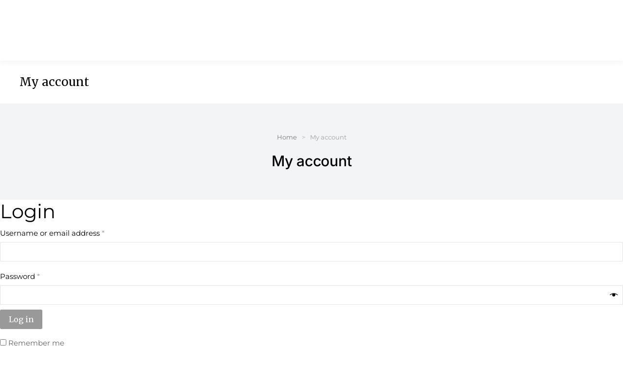

--- FILE ---
content_type: text/css
request_url: https://dgrsw5tzuufqa.cloudfront.net/wp-content/uploads/elementor/css/post-5.css?ver=1768904480
body_size: 989
content:
.elementor-kit-5{--e-global-color-primary:#FF0000;--e-global-color-secondary:#FF0000;--e-global-color-text:#FF0000;--e-global-color-accent:#FF0000;--e-global-color-el_color_1:#0bc4d9;--e-global-color-el_color_1_2:#019cbd;--e-global-color-el_color_1_4:#0BC4D966;--e-global-color-el_color_1_7:#B5EBF154;--e-global-color-el_color_4:#1B1D1F;--e-global-color-el_color_3:#1156B6;--e-global-color-el_color_5:#FA8835;--e-global-color-el_color_6:#EF4848;--e-global-color-el_color_7:#2C3338;--e-global-color-el_color_7_1:#787878;--e-global-color-el_color_7_2:#a0a0a0;--e-global-color-el_color_7_3:#2C333854;--e-global-color-el_color_7_4:#2C333821;--e-global-color-el_color_7_6:#F2F4F6;--e-global-color-el_color_0:#ffffff;--e-global-color-721d0f3:#FFFFFF99;--e-global-color-el_color_6_3:#00000080;--e-global-color-el_color_6_4:#00000054;--e-global-typography-primary-font-family:"DM Sans";--e-global-typography-primary-font-weight:500;--e-global-typography-primary-line-height:1.2em;--e-global-typography-secondary-font-family:"DM Sans";--e-global-typography-secondary-font-size:16px;--e-global-typography-secondary-font-weight:500;--e-global-typography-secondary-line-height:1.2em;--e-global-typography-text-font-size:16px;--e-global-typography-text-font-weight:normal;--e-global-typography-text-line-height:1.5em;--e-global-typography-accent-font-size:13px;--e-global-typography-accent-line-height:1.3em;--e-global-typography-el_title_1-font-family:"Inter";--e-global-typography-el_title_1-font-size:36px;--e-global-typography-el_title_1-font-weight:500;--e-global-typography-el_title_1-text-transform:none;--e-global-typography-el_title_1-line-height:1.3em;--e-global-typography-el_title_1-letter-spacing:-0.25px;--e-global-typography-el_title_2-font-family:"Inter";--e-global-typography-el_title_2-font-size:30px;--e-global-typography-el_title_2-font-weight:500;--e-global-typography-el_title_2-text-transform:none;--e-global-typography-el_title_2-line-height:1.35em;--e-global-typography-el_title_2-letter-spacing:-0.25px;--e-global-typography-el_title_3-font-family:"Inter";--e-global-typography-el_title_3-font-size:25px;--e-global-typography-el_title_3-font-weight:500;--e-global-typography-el_title_3-text-transform:none;--e-global-typography-el_title_3-line-height:1.35em;--e-global-typography-el_title_3-letter-spacing:-0.25px;--e-global-typography-el_title_4-font-family:"Inter";--e-global-typography-el_title_4-font-size:20px;--e-global-typography-el_title_4-font-weight:500;--e-global-typography-el_title_4-text-transform:none;--e-global-typography-el_title_4-line-height:1.4em;--e-global-typography-el_title_4-letter-spacing:-0.25px;--e-global-typography-el_title_5-font-family:"Inter";--e-global-typography-el_title_5-font-size:18px;--e-global-typography-el_title_5-font-weight:500;--e-global-typography-el_title_5-text-transform:none;--e-global-typography-el_title_5-line-height:1.4em;--e-global-typography-el_title_5-letter-spacing:-0.15px;--e-global-typography-el_title_5-word-spacing:1em;--e-global-typography-el_title_6-font-family:"Inter";--e-global-typography-el_title_6-font-size:16px;--e-global-typography-el_title_6-font-weight:500;--e-global-typography-el_title_6-line-height:1.4em;--e-global-typography-el_content_5-font-family:"Inter";--e-global-typography-el_content_5-font-size:22px;--e-global-typography-el_content_5-font-weight:400;--e-global-typography-el_content_5-line-height:1.5em;--e-global-typography-el_content_4-font-family:"Inter";--e-global-typography-el_content_4-font-size:19px;--e-global-typography-el_content_4-font-weight:400;--e-global-typography-el_content_4-line-height:1.5em;--e-global-typography-el_content_1-font-family:"Inter";--e-global-typography-el_content_1-font-size:17px;--e-global-typography-el_content_1-font-weight:400;--e-global-typography-el_content_1-text-transform:none;--e-global-typography-el_content_1-line-height:1.6em;--e-global-typography-el_content_2-font-family:"Inter";--e-global-typography-el_content_2-font-size:15px;--e-global-typography-el_content_2-font-weight:400;--e-global-typography-el_content_2-text-transform:none;--e-global-typography-el_content_2-line-height:1.6em;--e-global-typography-el_content_3-font-family:"Inter";--e-global-typography-el_content_3-font-size:13px;--e-global-typography-el_content_3-font-weight:400;--e-global-typography-el_content_3-text-transform:none;--e-global-typography-el_content_3-line-height:1.4em;--e-global-typography-el_breadcrumbs_1-font-size:13px;--e-global-typography-el_breadcrumbs_1-font-weight:400;--e-global-typography-el_breadcrumbs_1-font-style:normal;--e-global-typography-el_breadcrumbs_1-text-decoration:none;--e-global-typography-el_breadcrumbs_1-line-height:1.4em;--e-global-typography-el_breadcrumbs_1-letter-spacing:0px;--e-global-typography-el_breadcrumbs_1-word-spacing:0em;--e-global-typography-el_product_title_1-font-family:"Inter";--e-global-typography-el_product_title_1-font-size:16px;--e-global-typography-el_product_title_1-font-weight:500;--e-global-typography-el_product_title_1-text-transform:none;--e-global-typography-el_product_title_1-line-height:1.2em;--e-global-typography-el_product_price_1-font-family:"Inter";--e-global-typography-el_product_price_1-font-size:13px;--e-global-typography-el_product_price_1-font-weight:normal;--e-global-typography-el_product_price_1-text-transform:none;--e-global-typography-el_product_price_1-font-style:normal;--e-global-typography-el_product_price_1-line-height:1em;--e-global-typography-el_product_content_1-font-family:"Inter";--e-global-typography-el_product_content_1-font-size:15px;--e-global-typography-el_product_content_1-font-weight:400;--e-global-typography-el_product_content_1-text-transform:none;--e-global-typography-el_product_content_1-line-height:1.3em;--e-global-typography-el_quote_1-font-family:"Inter";--e-global-typography-el_quote_1-font-size:18px;--e-global-typography-el_quote_1-font-style:italic;--e-global-typography-el_quote_1-line-height:1.6em;--e-global-typography-el_quote_1-letter-spacing:-0.2px;--e-global-typography-el_quote_1-word-spacing:0em;--e-global-typography-el_filter_1-font-family:"Inter";--e-global-typography-el_filter_1-font-size:13px;--e-global-typography-el_filter_1-font-weight:500;--e-global-typography-el_filter_1-text-transform:uppercase;--e-global-typography-el_filter_1-line-height:1em;--e-global-typography-el_page_title_3-font-family:"Inter";--e-global-typography-el_page_title_3-font-size:13px;--e-global-typography-el_page_title_3-font-weight:600;--e-global-typography-el_page_title_3-text-transform:uppercase;--e-global-typography-el_page_title_3-line-height:1.15em;--e-global-typography-el_page_title_3-letter-spacing:4px;--e-global-typography-el_page_title_4-font-family:"Inter";--e-global-typography-el_page_title_4-font-size:15px;--e-global-typography-el_page_title_4-font-weight:600;--e-global-typography-el_page_title_4-text-transform:uppercase;--e-global-typography-el_page_title_4-line-height:1.15em;--e-global-typography-el_page_title_4-letter-spacing:4px;--e-global-typography-335a39d-font-family:"Inter";--e-global-typography-335a39d-font-size:16px;--e-global-typography-335a39d-font-weight:500;--e-global-typography-335a39d-font-style:normal;--e-global-typography-335a39d-text-decoration:none;--e-global-typography-335a39d-line-height:1.1em;--e-global-typography-335a39d-letter-spacing:0px;--e-global-typography-335a39d-word-spacing:1em;--e-global-typography-aabd2cc-font-family:"Inter";--e-global-typography-aabd2cc-font-size:14px;--e-global-typography-aabd2cc-font-weight:400;--e-global-typography-aabd2cc-text-transform:none;--e-global-typography-aabd2cc-font-style:normal;--e-global-typography-aabd2cc-text-decoration:none;--e-global-typography-aabd2cc-line-height:1.1em;--e-global-typography-aabd2cc-letter-spacing:0px;--e-global-typography-aabd2cc-word-spacing:1px;--e-global-typography-el_link_1-font-size:14px;--e-global-typography-el_link_1-font-weight:400;--e-global-typography-el_link_1-line-height:1.15em;}.elementor-kit-5 e-page-transition{background-color:#FFBC7D;}.elementor-section.elementor-section-boxed > .elementor-container{max-width:1300px;}.e-con{--container-max-width:1300px;}.elementor-widget:not(:last-child){margin-block-end:0px;}.elementor-element{--widgets-spacing:0px 0px;--widgets-spacing-row:0px;--widgets-spacing-column:0px;}{}h1.entry-title{display:var(--page-title-display);}.elementor-lightbox{--lightbox-text-color:var( --e-global-color-721d0f3 );}@media(max-width:1024px){.elementor-kit-5{--e-global-typography-el_quote_1-font-size:16px;}.elementor-section.elementor-section-boxed > .elementor-container{max-width:1100px;}.e-con{--container-max-width:1100px;}}@media(max-width:767px){.elementor-kit-5{--e-global-typography-el_title_1-font-size:23px;--e-global-typography-el_title_2-font-size:23px;--e-global-typography-el_title_3-font-size:21px;--e-global-typography-el_title_4-font-size:18px;--e-global-typography-el_title_5-font-size:16px;--e-global-typography-el_content_5-font-size:17px;--e-global-typography-el_content_4-font-size:16px;--e-global-typography-el_content_1-font-size:15px;--e-global-typography-el_breadcrumbs_1-font-size:11px;--e-global-typography-el_quote_1-font-size:16px;--e-global-typography-el_filter_1-font-size:12px;--e-global-typography-el_page_title_3-font-size:11px;--e-global-typography-el_page_title_3-letter-spacing:3px;--e-global-typography-el_page_title_4-font-size:13px;}.elementor-section.elementor-section-boxed > .elementor-container{max-width:500px;}.e-con{--container-max-width:500px;}}

--- FILE ---
content_type: text/css
request_url: https://dgrsw5tzuufqa.cloudfront.net/wp-content/uploads/elementor/css/post-21569.css?ver=1768904480
body_size: 870
content:
.elementor-21569 .elementor-element.elementor-element-dce774a > .elementor-container > .elementor-column > .elementor-widget-wrap{align-content:center;align-items:center;}.elementor-21569 .elementor-element.elementor-element-dce774a:not(.elementor-motion-effects-element-type-background), .elementor-21569 .elementor-element.elementor-element-dce774a > .elementor-motion-effects-container > .elementor-motion-effects-layer{background-color:var( --e-global-color-el_color_4 );}.elementor-21569 .elementor-element.elementor-element-dce774a{transition:background 0.3s, border 0.3s, border-radius 0.3s, box-shadow 0.3s;padding:0px 0px 0px 0px;}.elementor-21569 .elementor-element.elementor-element-dce774a > .elementor-background-overlay{transition:background 0.3s, border-radius 0.3s, opacity 0.3s;}.elementor-21569 .elementor-element.elementor-element-1342ad9{text-align:start;}.elementor-21569 .elementor-element.elementor-element-1342ad9 img, .elementor-21569 .elementor-element.elementor-element-1342ad9 svg{width:160px;}.elementor-21569 .elementor-element.elementor-element-1342ad9 svg{height:auto;} .elementor-21569 .elementor-element.elementor-element-cc9ab17 .box-button, .elementor-21569 .elementor-element.elementor-element-cc9ab17 .box-button .popup-icon,  .elementor-21569 .elementor-element.elementor-element-cc9ab17 .box-button:hover,  .elementor-21569 .elementor-element.elementor-element-cc9ab17 .box-button:focus, .elementor-21569 .elementor-element.elementor-element-cc9ab17 .box-hover:hover .box-button{background:#02010100;}.elementor-21569 .elementor-element.elementor-element-cc9ab17 .box-button.elementor-button:hover, .elementor-21569 .elementor-element.elementor-element-cc9ab17 .box-button.elementor-button:focus, .elementor-21569 .elementor-element.elementor-element-cc9ab17 .box-button.elementor-button:hover .popup-icon, .elementor-21569 .elementor-element.elementor-element-cc9ab17 .box-button.elementor-button:focus .popup-icon,  .elementor-21569 .elementor-element.elementor-element-cc9ab17 .box-hover:hover .box-button.elementor-button, .elementor-21569 .elementor-element.elementor-element-cc9ab17 .box-hover:hover .box-button.elementor-button .popup-icon{background:#FFFFFF00;}.elementor-21569 .elementor-element.elementor-element-cc9ab17 {--btn-icon-size:21px;}.elementor-21569 .elementor-element.elementor-element-cc9ab17 .box-button.elementor-button i{font-size:21px;}.elementor-21569 .elementor-element.elementor-element-cc9ab17 .box-button.elementor-button svg{width:21px;height:21px;}.elementor-21569 .elementor-element.elementor-element-cc9ab17 .box-button > span:not(.filter-popup){display:flex;align-items:center;justify-content:center;flex-flow:row nowrap;}.elementor-21569 .elementor-element.elementor-element-cc9ab17 .box-button i{order:1;margin:0 0 0 var(--btn-icon-spacing);}.elementor-21569 .elementor-element.elementor-element-cc9ab17 .box-button svg{order:1;margin:0 0 0 var(--btn-icon-spacing);fill:#E9B11A;color:#E9B11A;}.elementor-21569 .elementor-element.elementor-element-cc9ab17 .box-button .popup-icon{order:1;margin:0 0 0 var(--btn-icon-spacing);}.elementor-21569 .elementor-element.elementor-element-cc9ab17 .box-button{font-family:"Montserrat", sans-serif;line-height:0.1em;border-style:solid;border-width:0px 0px 1px 0px;border-radius:0px 0px 0px 0px;}.elementor-21569 .elementor-element.elementor-element-cc9ab17 .box-button, .elementor-21569 .elementor-element.elementor-element-cc9ab17 .box-button *{color:#E9B11A;}.elementor-21569 .elementor-element.elementor-element-cc9ab17 .box-button,  .elementor-21569 .elementor-element.elementor-element-cc9ab17 .box-button:hover,  .elementor-21569 .elementor-element.elementor-element-cc9ab17 .box-button:focus, .elementor-21569 .elementor-element.elementor-element-cc9ab17 .box-hover:hover .box-button{border-color:#E9B11A;}.elementor-21569 .elementor-element.elementor-element-cc9ab17 .box-button.elementor-button:hover, .elementor-21569 .elementor-element.elementor-element-cc9ab17 .box-button.elementor-button:focus, .elementor-21569 .elementor-element.elementor-element-cc9ab17 .box-button.elementor-button:hover *, .elementor-21569 .elementor-element.elementor-element-cc9ab17 .box-button.elementor-button:focus *, .elementor-21569 .elementor-element.elementor-element-cc9ab17 .box-hover:hover .box-button.elementor-button, .elementor-21569 .elementor-element.elementor-element-cc9ab17 .box-hover:hover .box-button.elementor-button *{color:#FFFFFF;}.elementor-21569 .elementor-element.elementor-element-cc9ab17 .box-button.elementor-button:hover svg, .elementor-21569 .elementor-element.elementor-element-cc9ab17 .box-button.elementor-button:focus svg, .elementor-21569 .elementor-element.elementor-element-cc9ab17 .box-hover:hover .box-button.elementor-button svg{fill:#FFFFFF;color:#FFFFFF;}.elementor-21569 .elementor-element.elementor-element-cc9ab17 .box-button.elementor-button:hover, .elementor-21569 .elementor-element.elementor-element-cc9ab17 .box-button.elementor-button:focus, .elementor-21569 .elementor-element.elementor-element-cc9ab17 .box-hover:hover .box-button.elementor-button{border-color:#FFFFFF;}.elementor-21569 .elementor-element.elementor-element-42585b7 > .elementor-widget-container{padding:1% 5% 0% 2%;}.elementor-21569 .elementor-element.elementor-element-42585b7{text-align:start;font-family:"Montserrat", sans-serif;font-size:11px;line-height:1.6em;color:#FFFFFF;--textColor:#FFFFFF;}.elementor-21569 .elementor-element.elementor-element-c63189f{--grid-template-columns:repeat(0, auto);--icon-size:12px;--grid-column-gap:28px;--grid-row-gap:0px;}.elementor-21569 .elementor-element.elementor-element-c63189f .elementor-widget-container{text-align:right;}.elementor-21569 .elementor-element.elementor-element-c63189f .elementor-social-icon{background-color:#DE9702;}.elementor-21569 .elementor-element.elementor-element-c63189f .elementor-social-icon:hover{background-color:#FFFFFF;}.elementor-21569 .elementor-element.elementor-element-c63189f .elementor-social-icon:hover i{color:#EAA117;}.elementor-21569 .elementor-element.elementor-element-c63189f .elementor-social-icon:hover svg{fill:#EAA117;}.elementor-21569 .elementor-element.elementor-element-c3f88f1 > .elementor-widget-container{padding:1% 0% 0% 0%;}.elementor-21569 .elementor-element.elementor-element-c3f88f1{text-align:end;font-family:"Montserrat", sans-serif;font-size:11px;line-height:1.4em;color:#FFFFFF;--textColor:#FFFFFF;}.elementor-theme-builder-content-area{height:400px;}.elementor-location-header:before, .elementor-location-footer:before{content:"";display:table;clear:both;}@media(max-width:1024px){.elementor-21569 .elementor-element.elementor-element-c63189f .elementor-widget-container{text-align:center;}.elementor-21569 .elementor-element.elementor-element-c3f88f1{text-align:center;}}@media(min-width:768px){.elementor-21569 .elementor-element.elementor-element-70b811f{width:10.948%;}.elementor-21569 .elementor-element.elementor-element-a2051fb{width:48.693%;}.elementor-21569 .elementor-element.elementor-element-fa1f8db{width:40.025%;}}@media(max-width:1024px) and (min-width:768px){.elementor-21569 .elementor-element.elementor-element-70b811f{width:50%;}.elementor-21569 .elementor-element.elementor-element-a2051fb{width:50%;}.elementor-21569 .elementor-element.elementor-element-fa1f8db{width:100%;}}@media(max-width:767px){.elementor-21569 .elementor-element.elementor-element-70b811f > .elementor-element-populated{padding:9% 0% 1% 0%;}.elementor-21569 .elementor-element.elementor-element-1342ad9{text-align:center;}.elementor-21569 .elementor-element.elementor-element-a2051fb > .elementor-element-populated{margin:0px 0px 0px 0px;--e-column-margin-right:0px;--e-column-margin-left:0px;padding:0px 0px 0px 0px;}.elementor-21569 .elementor-element.elementor-element-42585b7{text-align:center;}.elementor-21569 .elementor-element.elementor-element-fa1f8db > .elementor-element-populated{padding:0% 0% 8% 0%;}}

--- FILE ---
content_type: text/css
request_url: https://dgrsw5tzuufqa.cloudfront.net/wp-content/uploads/the7-css/compatibility/wc-dt-custom.css?ver=97f3c0080fb8
body_size: 26348
content:
@font-face {
  font-family: star;
  src: url(../../../../wp-content/themes/dt-the7/css/compatibility/woo-fonts/star.eot);
  src: url(../../../../wp-content/themes/dt-the7/css/compatibility/woo-fonts/star.eot?#iefix) format('embedded-opentype'), url(../../../../wp-content/themes/dt-the7/css/compatibility/woo-fonts/star.woff) format('woff'), url(../../../../wp-content/themes/dt-the7/css/compatibility/woo-fonts/star.ttf) format('truetype');
  font-weight: 400;
  font-style: normal;
}
@font-face {
  font-family: WooCommerce;
  src: url(../../../../wp-content/themes/dt-the7/css/compatibility/woo-fonts/WooCommerce.eot);
  src: url(../../../../wp-content/themes/dt-the7/css/compatibility/woo-fonts/WooCommerce.eot?#iefix) format('embedded-opentype'), url(../../../../wp-content/themes/dt-the7/css/compatibility/woo-fonts/WooCommerce.woff) format('woff'), url(../../../../wp-content/themes/dt-the7/css/compatibility/woo-fonts/WooCommerce.ttf) format('truetype');
  font-weight: 400;
  font-style: normal;
}
.text-normal {
  font-size: var(--the7-base-font-size);
  line-height: var(--the7-base-line-height);
}
.text-small {
  font-size: var(--the7-text-small-font-size);
  line-height: var(--the7-text-small-line-height);
}
.text-big {
  font-size: var(--the7-text-big-font-size);
  line-height: var(--the7-text-big-line-height);
}
.solid-bg-mixin {
  background-color: var(--the7-content-boxes-bg);
}
.outline-element-decoration .outline-decoration {
  box-shadow: inset 0px 0px 0px 1px rgba(0,0,0,0);
}
.shadow-element-decoration .shadow-decoration {
  box-shadow: 0 6px 18px rgba(0,0,0,0.1);
}
.header-color {
  color: var(--the7-h1-color);
}
.sidebar-content .header-color {
  color: #000000;
}
.footer .header-color {
  color: #000000;
}
.horizontal-centering {
  left: 50%;
  transform: translateX(-50%);
}
.centering-mixin {
  top: 50%;
  left: 50%;
  transform: translate(-50%,-50%);
}
.woocommerce button,
button,
input[type="button"],
input[type="reset"],
input[type="submit"],
input[type="submit"]:focus,
a.button,
button.button {
  -webkit-appearance: none;
  outline: none;
}
.woocommerce #reviews #comments .add_review::after,
.woocommerce .products ul::after,
.woocommerce div.product form.cart::after,
.woocommerce div.product p.cart::after,
.woocommerce nav.woocommerce-pagination ul,
.woocommerce ul.products::after {
  clear: both;
}
.woocommerce-store-notice,
p.demo_store {
  position: absolute;
  top: 0;
  left: 0;
  right: 0;
  margin: 0;
  width: 100%;
  font-size: 1em;
  padding: 1em 0;
  text-align: center;
  background-color: #a46497;
  color: #fff;
  z-index: 99998;
  box-shadow: 0 1px 1em rgba(0,0,0,0.2);
  display: none;
}
.admin-bar p.demo_store {
  top: 32px;
}
.woocommerce-store-notice a,
p.demo_store a {
  color: #fff;
  text-decoration: underline;
}
#wc-bookings-booking-form .wc-bookings-date-picker legend {
  display: block;
}
.currentTextHolder {
  line-height: 20px;
}
.related-product .woocommerce-placeholder.wp-post-image,
.upsells.products .woocommerce-placeholder.wp-post-image,
.cross-sells .woocommerce-placeholder.wp-post-image {
  max-width: 100%;
  height: auto;
}
.woocommerce div.product div.images img {
  display: block;
  width: 100%;
  height: auto;
  box-shadow: none;
}
.woocommerce div.product div.images div.thumbnails {
  padding-top: 1em;
}
.woocommerce div.product div.images.woocommerce-product-gallery {
  position: relative;
}
.woocommerce div.product div.images .woocommerce-product-gallery__wrapper {
  transition: all cubic-bezier(.795,-0.035,0,1) .5s;
}
.woocommerce div.product div.images .woocommerce-product-gallery__image:nth-child(n+2) {
  width: 25%;
  display: inline-block;
}
.woocommerce div.product div.images .woocommerce-product-gallery__trigger {
  position: absolute;
  top: 10px;
  right: 10px;
  font-size: 2em;
  z-index: 9;
  width: 36px;
  height: 36px;
  background: rgba(0,0,0,0.8);
  text-indent: -9999px;
  border-radius: 100%;
  box-sizing: content-box;
}
.woocommerce div.product div.images .woocommerce-product-gallery__trigger:hover {
  background: rgba(0,0,0,0.7);
}
.woocommerce div.product div.images .woocommerce-product-gallery__trigger:before {
  content: "";
  display: block;
  width: 10px;
  height: 10px;
  border: 2px solid #fff;
  border-radius: 100%;
  position: absolute;
  top: 9px;
  left: 9px;
  box-sizing: content-box;
}
.woocommerce div.product div.images .woocommerce-product-gallery__trigger:after {
  content: "";
  display: block;
  width: 2px;
  height: 8px;
  background: #fff;
  border-radius: 6px;
  position: absolute;
  top: 19px;
  left: 22px;
  transform: rotate(-45deg);
  box-sizing: content-box;
}
.woocommerce div.product div.images .flex-control-thumbs {
  overflow: hidden;
  zoom: 1;
  margin: 0;
  padding: 0;
}
.woocommerce div.product div.images .flex-control-thumbs {
  margin: 0 -5px;
}
.woocommerce div.product div.images .flex-control-thumbs  li {
  width: 25%;
  float: left;
  padding: 10px 5px 0 5px;
  box-sizing: border-box;
  list-style: none;
}
.woocommerce div.product div.images .flex-control-thumbs li img {
  cursor: pointer;
  opacity: .5;
  margin: 0;
}
.woocommerce div.product div.images .flex-control-thumbs li img.flex-active,
.woocommerce div.product div.images .flex-control-thumbs li img:hover {
  opacity: 1;
}
.woocommerce div.product div.social {
  text-align: right;
  margin: 0 0 1em;
}
.woocommerce div.product div.social span {
  margin: 0 0 0 2px;
}
.woocommerce div.product div.social span span {
  margin: 0;
}
.woocommerce div.product div.social span .stButton .chicklets {
  padding-left: 16px;
  width: 0;
}
.woocommerce div.product div.social iframe {
  float: left;
  margin-top: 3px;
}
.woocommerce .products ul,
.woocommerce ul.products {
  padding: 0;
  list-style: none;
  clear: both;
}
.woocommerce .products ul li,
.woocommerce ul.products li {
  list-style: none;
}
.dt-products ul.products li.product .onsale,
.products-shortcode ul.products li.product .onsale,
.product ul.products li.product .onsale,
.widget.woocommerce ul.products li.product .onsale,
.products-carousel-shortcode ul.products li.product .onsale {
  top: 0;
  right: 0;
  left: auto;
  margin: -0.5em -0.5em 0 0;
}
ul.products li.product .woocommerce-loop-category__title,
ul.products li.product .woocommerce-loop-product__title,
ul.products li.product h3 {
  margin: 0 0 5px 0;
  font-size: 1em;
  line-height: 1.2em;
}
.woocommerce ul.products li.product a {
  text-decoration: none;
}
ul.products li.product a img {
  width: 100%;
  height: auto;
  display: block;
  margin: 0 0 10px 0;
  box-shadow: none;
}
.woocommerce ul.products li.product strong {
  display: block;
}
ul.products li.product .button {
  margin-top: 10px;
}
ul.products li.product .price {
  color: #77a464;
  display: block;
  font-weight: 400;
  font-size: .857em;
  line-height: 1.2em;
}
.dt-products ul.products li.product .price del,
.products-shortcode ul.products li.product .price del,
.product ul.products li.product .price del,
.widget.woocommerce ul.products li.product .price del,
.products-carousel-shortcode ul.products li.product .price del {
  color: inherit;
  opacity: .5;
  display: block;
}
ul.products li.product .price ins {
  background: 0 0;
}
.woocommerce ul.products li.product .price .from {
  font-size: .67em;
  margin: -2px 0 0;
  color: rgba(132,132,132,0.5);
}
.pswp {
  z-index: 999999;
}
.woocommerce img.pswp__img,
.woocommerce-page img.pswp__img {
  max-width: none;
}
button.pswp__button {
  box-shadow: none !important;
  background-image: url(../../../../wp-content/themes/dt-the7/css/compatibility/../images/default-skin.png) !important;
}
button.pswp__button,
button.pswp__button--arrow--left::before,
button.pswp__button--arrow--right::before,
button.pswp__button:hover {
  background-color: transparent !important;
}
button.pswp__button--arrow--left,
button.pswp__button--arrow--left:hover,
button.pswp__button--arrow--right,
button.pswp__button--arrow--right:hover {
  background-image: none !important;
}
button.pswp__button--close:hover {
  background-position: 0 -44px;
}
button.pswp__button--zoom:hover {
  background-position: -88px 0;
}
.woocommerce-account .addresses .title::after,
.woocommerce-account .addresses .title::before,
.woocommerce-account .woocommerce::after,
.woocommerce-account .woocommerce::before {
  content: ' ';
  display: table;
}
.woocommerce-account ol.commentlist.notes li.note p.meta {
  font-weight: 700;
  margin-bottom: 0;
}
.woocommerce-account ol.commentlist.notes li.note .description p:last-child {
  margin-bottom: 0;
}
.woocommerce-account ul.digital-downloads {
  margin-left: 0;
  padding-left: 0;
}
.woocommerce-account ul.digital-downloads li {
  list-style: none;
  margin-left: 0;
  padding-left: 0;
}
.woocommerce-account ul.digital-downloads li::before {
  font-family: WooCommerce;
  speak: none;
  font-weight: 400;
  font-variant: normal;
  text-transform: none;
  line-height: 1;
  -webkit-font-smoothing: antialiased;
  margin-right: .618em;
  content: "î€Š";
  text-decoration: none;
}
.woocommerce-password-strength {
  text-align: center;
  font-weight: 600;
  padding: 3px .5em;
  font-size: 1em;
}
.woocommerce-password-strength.strong {
  background-color: #c1e1b9;
  border-color: #83c373;
}
.woocommerce-password-strength.short {
  background-color: #f1adad;
  border-color: #e35b5b;
}
.woocommerce-password-strength.bad {
  background-color: #fbc5a9;
  border-color: #f78b53;
}
.woocommerce-password-strength.good {
  background-color: #ffe399;
  border-color: #ffc733;
}
.woocommerce-password-hint {
  margin: .5em 0 0;
  display: block;
}
.product.has-default-attributes.has-children>.images {
  opacity: 0;
}
.shop_table strong,
strong[itemprop="author"],
.shopping-cart-inner strong,
.widget_shopping_cart_content strong,
.shop_table th,
.shop_table td,
.woocommerce-MyAccount-content strong {
  font-weight: normal;
}
.woocommerce form .password-input,
.woocommerce-page form .password-input {
  display: flex;
  flex-direction: column;
  justify-content: center;
  position: relative;
}
.woocommerce form .show-password-input,
.woocommerce-page form .show-password-input {
  background-color: transparent;
  border-radius: 0;
  border: 0;
  color: var(--wc-form-color-text,#000);
  cursor: pointer;
  font-size: inherit;
  line-height: inherit;
  margin: 0;
  padding: 0;
  position: absolute;
  right: .7em;
  text-decoration: none;
  top: 50%;
  transform: translateY(-50%);
  -moz-osx-font-smoothing: inherit;
  -webkit-appearance: none;
  -webkit-font-smoothing: inherit;
}
.woocommerce form .show-password-input::after,
.woocommerce-page form .show-password-input::after {
  font-family: WooCommerce;
  speak: never;
  font-weight: 400;
  font-variant: normal;
  text-transform: none;
  line-height: 1;
  -webkit-font-smoothing: antialiased;
  margin-left: .618em;
  content: "\e010";
  text-decoration: none;
  margin-left: 0;
  margin-top: -2px;
  vertical-align: middle;
  display: inline-block;
}
.woocommerce form .show-password-input.display-password:after,
.woocommerce-page form .show-password-input.display-password:after {
  color: #585858;
}
.woocommerce-invalid-required-field input[type="text"],
.woocommerce-invalid-required-field input[type="search"],
.woocommerce-invalid-required-field input[type="tel"],
.woocommerce-invalid-required-field input[type="url"],
.woocommerce-invalid-required-field input[type="email"],
.woocommerce-invalid-required-field input[type="number"],
.woocommerce-invalid-required-field input[type="date"],
.woocommerce-invalid-required-field input[type="range"],
.woocommerce-invalid-required-field input[type="password"] {
  border-color: #f55b5f;
}
.woocommerce-additional-fields label,
.woocommerce-billing-fields label,
.woocommerce-shipping-fields label,
.woocommerce-MyAccount-content label,
.woocommerce-account-fields label,
.track_order label,
.lost_reset_password label,
form.register label:not(.elementor-field-label),
.woocommerce-form-login label:not(.elementor-field-label),
.wp-block-woocommerce-product-search label {
  margin-bottom: 8px;
}
.comment-form-author input,
.comment-form-email input,
.comment-form-url input,
textarea {
  width: 100%;
}
#the7-body .widget_layered_nav ul li.chosen a,
#the7-body .widget_layered_nav_filters ul li.chosen a {
  color: #fff;
}
.widget_layered_nav_filters ul li a {
  color: #fff;
  background: none;
}
.widget_layered_nav ul li.chosen a {
  color: #fff !important;
}
.switcher-wrap {
  display: -ms-flexbox;
  display: -ms-flex;
  display: flex;
  -ms-align-items: center;
  -ms-flex-align: center;
  align-items: center;
  -ms-flex-flow: row wrap;
  flex-flow: row wrap;
  margin-bottom: 20px;
}
.switcher-wrap > * {
  margin-bottom: 10px;
}
.switcher-wrap .woocommerce-result-count {
  -ms-flex-order: 1;
  order: 1;
}
.switcher-wrap .woocommerce-ordering {
  -ms-flex: 1 1 auto;
  flex: 1 1 auto;
}
.switcher-wrap .woocommerce-ordering select {
  margin-bottom: 0;
  line-height: 1.3;
}
.view-mode-switcher {
  display: -ms-flexbox;
  display: -ms-flex;
  display: flex;
  -ms-flex-order: 2;
  order: 2;
  margin-left: 20px;
}
.view-mode-switcher > a {
  position: relative;
  display: -ms-inline-flexbox;
  display: -ms-inline-flex;
  display: inline-flex;
  -ms-flex-pack: center;
  -ms-justify-content: center;
  justify-content: center;
  -ms-align-items: center;
  -ms-flex-align: center;
  align-items: center;
  width: 38px;
  height: 38px;
  border: 1px solid;
  text-decoration: none;
}
.view-mode-switcher > a:first-child {
  border-right: none;
}
.view-mode-switcher > a svg {
  width: 16px;
}
.view-mode-switcher .filter-popup {
  position: absolute;
  left: 50%;
  transform: translateX(-50%);
  bottom: 100%;
  padding: 2px 6px;
  margin-bottom: 8px;
  background: #000;
  color: #fff !important;
  font: normal 10px/14px Arial, Verdana, sans-serif;
  letter-spacing: 0.3px;
  white-space: nowrap;
  opacity: 0;
  visibility: hidden;
  transform: translate3d(-50%,10px,0);
  transition: all .25s ease-out;
  border-radius: 2px;
}
.view-mode-switcher .filter-popup:after {
  position: absolute;
  left: 50%;
  bottom: -5px;
  margin-left: -5px;
  width: 0;
  height: 0;
  border-left: 5px solid transparent;
  border-right: 5px solid transparent;
  border-top: 5px solid #000;
  content: "";
}
.view-mode-switcher .filter-popup:before {
  position: absolute;
  left: 0;
  bottom: -20px;
  content: " ";
  display: block;
  width: 100%;
  height: 20px;
}
.view-mode-switcher > a:hover > .filter-popup {
  visibility: visible;
  opacity: 1;
  pointer-events: auto;
  transform: translate3d(-50%,0,0);
}
.description-on-hover .woocom-project > a {
  display: block;
  line-height: 0;
}
.wc-img-hover .woo-buttons-on-img {
  overflow: hidden;
}
.wc-img-hover .woo-buttons-on-img a {
  text-align: center;
}
.wc-img-hover .woocom-project img {
  position: relative;
  transition: opacity 0.35s ease-in-out !important;
}
.wc-img-hover .woocom-project img.back-image {
  position: absolute;
  right: 0;
  bottom: 0;
  left: 0;
  top: 0;
  top: 50%;
  left: 50%;
  transform: translate(-50%,-50%);
  opacity: 0;
  width: auto;
  height: auto;
  max-width: 100%;
  max-height: 100%;
  visibility: visible;
}
.wc-img-hover .woo-buttons-on-img:hover img.show-on-hover,
.mobile-false .wc-img-hover .trigger-img-hover:hover .img-wrap img.show-on-hover {
  opacity: 1;
}
.woocommerce-cart-wrap .cart-collaterals {
  width: 25%;
  padding: 30px;
  margin-left: 60px;
  -ms-align-self: flex-start;
  -ms-flex-item-align: flex-start;
  align-self: flex-start;
  box-sizing: border-box;
}
.woocommerce-cart-wrap .cart-collaterals .shop_table {
  margin-bottom: 20px;
}
.woocommerce-cart-wrap .cart_totals tr:first-of-type td,
.woocommerce-cart-wrap .cart_totals tr:first-of-type th {
  border: none;
}
.woocommerce-cart-wrap .cart_totals tr th {
  padding-right: 10px;
}
.woocommerce-cart-wrap .cart_totals table,
.woocommerce-cart-wrap .cart_totals tbody,
.woocommerce-cart-wrap .cart_totals tr,
.woocommerce-cart-wrap .cart_totals th,
.woocommerce-cart-wrap .cart_totals tbody th,
.woocommerce-cart-wrap .cart_totals td {
  display: block;
  border: none;
  padding: 0;
}
.woocommerce-cart-wrap .cart_totals tr {
  border-top: 1px solid;
  padding: 10px 0;
}
.woocommerce-cart-wrap .cart_totals tr:first-of-type {
  border: none;
}
.woocommerce-cart-wrap .cart_totals td {
  text-align: left;
  padding-right: 0;
}
.shipping-calculator-form select {
  margin-bottom: 0 !important;
}
.shipping-calculator-form p:last-of-type {
  margin-bottom: 0;
}
body .checkout-button.wc-forward,
body #place_order {
  -ms-flex-pack: center;
  -ms-justify-content: center;
  justify-content: center;
  -ms-align-items: center;
  -ms-flex-align: center;
  align-items: center;
  width: 100%;
  box-sizing: border-box;
  white-space: normal;
}
.checkout-button {
  display: -ms-flexbox !important;
  display: -ms-flex !important;
  display: flex !important;
}
.shipping-calculator-button {
  display: inline-block;
}
.wc-login-wrap form,
.wc-coupon-wrap .form-coupon-wrap {
  background-color: var(--the7-content-boxes-bg);
  border-radius: 0px;
}
.outline-element-decoration .wc-login-wrap form,
.outline-element-decoration .wc-coupon-wrap .form-coupon-wrap {
  box-shadow: inset 0px 0px 0px 1px rgba(0,0,0,0);
}
.shadow-element-decoration .wc-login-wrap form,
.shadow-element-decoration .wc-coupon-wrap .form-coupon-wrap {
  box-shadow: 0 6px 18px rgba(0,0,0,0.1);
}
form.lost_reset_password,
#customer_login > div {
  background-color: var(--the7-content-boxes-bg);
  border-radius: 0px;
}
.outline-element-decoration form.lost_reset_password,
.outline-element-decoration #customer_login > div {
  box-shadow: inset 0px 0px 0px 1px rgba(0,0,0,0);
}
.shadow-element-decoration form.lost_reset_password,
.shadow-element-decoration #customer_login > div {
  box-shadow: 0 6px 18px rgba(0,0,0,0.1);
}
#reviews ol.commentlist .comment_container {
  background-color: var(--the7-content-boxes-bg);
}
.outline-element-decoration #reviews ol.commentlist .comment_container {
  box-shadow: inset 0px 0px 0px 1px rgba(0,0,0,0);
}
.shadow-element-decoration #reviews ol.commentlist .comment_container {
  box-shadow: 0 6px 18px rgba(0,0,0,0.1);
}
.woocommerce-store-notice,
p.demo_store {
  color: #fff;
  background-color: var(--the7-accent-color);
}
.checkout-page-title {
  display: -ms-flexbox;
  display: -ms-flex;
  display: flex;
  -ms-flex-flow: column nowrap;
  flex-flow: column nowrap;
  -ms-flex-pack: center;
  -ms-justify-content: center;
  justify-content: center;
  width: 100%;
  padding: 50px 2000px;
  margin-left: -2000px;
  background-color: #ffffff;
  color: #000000;
  padding-top: 0px;
  padding-bottom: 0px;
}
.checkout-page-title nav {
  box-sizing: border-box;
  margin: 0 auto;
  padding: 0 50px;
  max-width: 100%;
  width: 1200px;
}
.checkout-page-title a.current {
  color: #000000;
}
.checkout-page-title a {
  display: -ms-flexbox;
  display: -ms-flex;
  display: flex;
  -ms-flex-flow: column wrap;
  flex-flow: column wrap;
  text-align: center;
  text-decoration: none;
  flex: 1 0 auto;
  width: 33.333%;
  color: rgba(0,0,0,0.3);
  font: var(--the7-h3-font);
  text-transform: var(--the7-h3-text-transform);
}
.checkout-page-title .checkout-breadcrumbs {
  display: -ms-flexbox;
  display: -ms-flex;
  display: flex;
  -ms-flex-pack: space-around;
  -ms-justify-content: space-around;
  justify-content: space-around;
}
.checkout-page-title .current .checkout-counter {
  color: #fff;
  background-color: var(--the7-accent-color);
}
.checkout-page-title .checkout-counter {
  display: -ms-flexbox;
  display: -ms-flex;
  display: flex;
  -ms-flex-pack: center;
  -ms-justify-content: center;
  justify-content: center;
  -ms-align-items: center;
  -ms-flex-align: center;
  align-items: center;
  border-radius: 50%;
  width: 50px;
  height: 50px;
  margin-top: 10px;
  background-color: rgba(0,0,0,0.09);
  color: rgba(0,0,0,0.3);
}
.checkout-page-title a:last-child .checkout-line {
  display: none;
}
.checkout-page-title .checkout-step {
  position: relative;
  display: -ms-flexbox;
  display: -ms-flex;
  display: flex;
  -ms-flex-pack: center;
  -ms-justify-content: center;
  justify-content: center;
  flex: 1 0 auto;
}
.checkout-page-title .checkout-step:before {
  left: 0;
  width: calc(50% - 40px);
}
.checkout-page-title .checkout-step:after {
  left: calc(50% + 40px);
}
.checkout-page-title .checkout-step:before,
.checkout-page-title .checkout-step:after {
  position: absolute;
  top: 50%;
  margin-top: 5px;
  width: calc(50% - 40px);
  height: 3px;
  content: "";
  background-color: rgba(0,0,0,0.09);
}
.checkout-page-title .step-checkout.current .checkout-step:before {
  display: none;
}
.checkout-page-title a:first-child .checkout-step:before {
  display: none;
}
.checkout-page-title a:last-child .checkout-step:after {
  display: none;
}
.checkout-page-title .step-cart.hide-for-small .checkout-step:after {
  background-color: var(--the7-accent-color);
}
.checkout-page-title .step-cart .checkout-step:after,
.checkout-page-title .step-checkout.current .checkout-step:after,
.checkout-page-title .step-complete.current .checkout-step:after {
  background-color: var(--the7-accent-color);
}
.checkout-page-title .step-cart .checkout-step:before,
.checkout-page-title .step-checkout.current .checkout-step:before,
.checkout-page-title .step-complete.current .checkout-step:before {
  background-color: var(--the7-accent-color);
}
.step-cart.current:not(.hide-for-small) .checkout-step:after {
  width: calc(50% - 40px);
}
.woocommerce-order-received .checkout-page-title .step-cart .checkout-step:after,
.woocommerce-order-received .checkout-page-title .step-checkout .checkout-step:after {
  width: calc(100% - 80px);
}
.woocommerce-checkout .checkout-page-title .step-cart .checkout-step:after {
  width: calc(100% - 80px);
}
.woocommerce-order-received .checkout-page-title .step-complete .checkout-step:before {
  display: none;
}
@media screen and (max-width: 768px) {
  .checkout-page-title .checkout-breadcrumbs {
    display: -ms-flexbox;
    display: -ms-flex;
    display: flex;
    -ms-flex-flow: column wrap;
    flex-flow: column wrap;
  }
  .checkout-page-title a {
    display: -ms-flexbox;
    display: -ms-flex;
    display: flex;
    -ms-flex-flow: row nowrap;
    flex-flow: row nowrap;
    -ms-align-items: center;
    -ms-flex-align: center;
    align-items: center;
    width: auto;
    margin-bottom: 40px;
    text-align: left;
  }
  .checkout-page-title a:last-child {
    margin-bottom: 0;
  }
  .checkout-page-title a .checkout-step {
    -ms-flex-order: 0;
    order: 0;
    flex: none;
  }
  .checkout-page-title a .checkout-step .checkout-counter {
    margin: 0 10px 0 0;
  }
  .checkout-page-title a .checkout-step:before,
  .checkout-page-title a .checkout-step:after {
    left: 50%;
    margin-left: -5px;
    height: 14px;
    width: 3px;
  }
  .checkout-page-title a .checkout-step:before {
    top: -26px;
  }
  .checkout-page-title a .checkout-step:after {
    top: 40px;
  }
  .checkout-page-title a .checkout-name {
    -ms-flex-order: 1;
    order: 1;
  }
  .step-cart.current:not(.hide-for-small) .checkout-step:after,
  .woocommerce-checkout .checkout-page-title .step-cart .checkout-step:after,
  .woocommerce-order-received .checkout-page-title .step-cart .checkout-step:after,
  .woocommerce-order-received .checkout-page-title .step-checkout .checkout-step:after {
    width: 3px;
  }
  .woocommerce-checkout .checkout-page-title .step-cart .checkout-step:after,
  .woocommerce-order-received .checkout-page-title .step-checkout .checkout-step:after {
    height: 28px;
  }
}
.stars {
  position: relative;
  font-size: 1em;
}
.the7-elementor-widget .stars span {
  unicode-bidi: bidi-override;
  direction: rtl;
}
.stars a {
  display: inline-block;
  font-weight: 700;
  margin-right: 1em;
  text-indent: 9999px;
  position: relative;
  white-space: nowrap;
}
.stars a:last-child {
  border-right: 0;
}
p.stars a.star-1,
p.stars a.star-2,
p.stars a.star-3,
p.stars a.star-4,
p.stars a.star-5 {
  border-right: 1px solid;
}
p.stars a:after {
  font-family: WooCommerce;
  text-indent: 0;
  position: absolute;
  top: 0;
  left: 0;
}
p.stars a.star-1 {
  width: 2em;
}
p.stars a.star-1:after {
  content: "\e021";
}
p.stars a.star-1.active:after,
p.stars a.star-1:hover:after {
  content: "\e020";
}
p.stars a.star-2 {
  width: 3em;
}
.woocommerce p.stars a.star-2:after {
  content: "\e021\e021";
}
p.stars a.star-2.active:after,
p.stars a.star-2:hover:after {
  content: "\e020\e020";
}
p.stars a.star-3 {
  width: 4em;
}
p.stars a.star-3:after {
  content: "\e021\e021\e021";
}
p.stars a.star-3.active:after,
p.stars a.star-3:hover:after {
  content: "\e020\e020\e020";
}
p.stars a.star-4 {
  width: 5em;
}
p.stars a.star-4:after {
  content: "\e021\e021\e021\e021";
}
p.stars a.star-4.active:after,
p.stars a.star-4:hover:after {
  content: "\e020\e020\e020\e020";
}
p.stars a.star-5 {
  width: 6em;
  border: 0;
}
p.stars a.star-5:after {
  content: "\e021\e021\e021\e021\e021";
}
p.stars a.star-5.active:after,
p.stars a.star-5:hover:after {
  content: "\e020\e020\e020\e020\e020";
}
body .the7-elementor-widget .stars a {
  margin: 0;
  border: none;
  width: 1.2em;
}
.the7-elementor-widget p.stars a:after {
  content: "\e021" !important;
}
.the7-elementor-widget p.stars a.active:after,
.the7-elementor-widget p.stars a.active ~ a:after,
.the7-elementor-widget p.stars a:hover:after,
.the7-elementor-widget p.stars a:hover ~ a:after {
  content: "\e020" !important;
}
.star-rating {
  float: right;
  overflow: hidden;
  position: relative;
  height: 1.2em;
  line-height: 1.2;
  font-size: 0.8em;
  width: 5.4em;
  font-family: star;
  margin-bottom: 5px;
}
.widget .star-rating {
  float: none;
  margin: 5px 0;
}
.woocom-list-content {
  text-align: center;
}
.woocommerce .woocom-list-content ul,
.woocommerce .woocom-list-content ul li {
  list-style: initial;
}
.woocom-project .woocommerce-product-details__short-description ul:last-child {
  margin-bottom: 0;
}
.woocom-list-content .star-rating,
.woocom-list-content .price {
  display: block;
  float: none;
  margin: 0;
  margin: 0 auto;
}
.woocom-list-content .price,
article.product-category .woocom-list-content .count {
  margin-top: 5px;
}
.woocom-list-content .star-rating,
#content .woocom-list-content .star-rating:last-child,
.woocommerce div.product.elementor .woocom-list-content .star-rating {
  margin-top: 7px;
}
.star-rating:before {
  content: "\53\53\53\53\53";
  float: left;
  top: 0;
  left: 0;
  position: absolute;
}
.star-rating span {
  overflow: hidden;
  float: left;
  top: 0;
  left: 0;
  position: absolute;
  padding-top: 1.5em;
}
.star-rating span:before {
  content: "\53\53\53\53\53";
  top: 0;
  position: absolute;
  left: 0;
}
.products .star-rating {
  display: block;
  float: none;
}
.hreview-aggregate .star-rating {
  margin: 10px 0 0;
}
.woocommerce-message:focus-visible {
  outline: none;
}
.woocommerce-error-text > li,
.woocommerce-info  li,
.woocommerce-message  li,
.payment_methods li {
  list-style: none;
}
.woocommerce-error:after,
.woocommerce-message:after,
.woocommerce-message:before {
  content: " ";
  display: table;
}
.woocommerce-error:after,
.woocommerce-info:after,
.woocommerce-message:after {
  clear: both;
}
.woocommerce-error .button,
.woocommerce-info .button,
.woocommerce-message .button {
  float: right;
}
.inline-message-style .woocommerce-NoticeGroup.woocommerce-NoticeGroup-checkout {
  width: 100%;
}
div:not(.wc-coupon-wrap):not(.wc-login-wrap):not(.woocommerce-MyAccount-content) > .woocommerce-message,
.woocommerce-error,
div:not(.wc-coupon-wrap):not(.wc-login-wrap):not(.woocommerce-MyAccount-content) > .woocommerce-info {
  position: relative;
  color: #fff;
  padding: 15px 40px 15px 65px;
  box-sizing: border-box;
  margin-bottom: 40px;
  width: 100%;
}
div:not(.wc-coupon-wrap):not(.wc-login-wrap):not(.woocommerce-MyAccount-content) > .woocommerce-message a:hover,
.woocommerce-error a:hover,
div:not(.wc-coupon-wrap):not(.wc-login-wrap):not(.woocommerce-MyAccount-content) > .woocommerce-info a:hover {
  color: #fff;
}
div:not(.wc-coupon-wrap):not(.wc-login-wrap):not(.woocommerce-MyAccount-content) > .woocommerce-message .close-message,
.woocommerce-error .close-message,
div:not(.wc-coupon-wrap):not(.wc-login-wrap):not(.woocommerce-MyAccount-content) > .woocommerce-info .close-message {
  position: absolute;
  display: flex;
  justify-content: center;
  align-items: center;
  top: 50%;
  width: 30px;
  height: 30px;
  transform: translateY(-50%);
  right: 15px;
  opacity: 0.5;
}
div:not(.wc-coupon-wrap):not(.wc-login-wrap):not(.woocommerce-MyAccount-content) > .woocommerce-message .close-message:before,
.woocommerce-error .close-message:before,
div:not(.wc-coupon-wrap):not(.wc-login-wrap):not(.woocommerce-MyAccount-content) > .woocommerce-info .close-message:before {
  width: 20px;
  height: 20px;
  content: "";
  -webkit-mask: url(../../../../wp-content/themes/dt-the7/css/compatibility/../../images/the7-cross-lg.svg);
  mask-image: url(../../../../wp-content/themes/dt-the7/css/compatibility/../../images/the7-cross-lg.svg);
  -webkit-mask-repeat: no-repeat;
  mask-repeat: no-repeat;
  -webkit-mask-position: right center;
  mask-position: right center;
  background: #fff;
}
div:not(.wc-coupon-wrap):not(.wc-login-wrap):not(.woocommerce-MyAccount-content) > .woocommerce-message .close-message:hover,
.woocommerce-error .close-message:hover,
div:not(.wc-coupon-wrap):not(.wc-login-wrap):not(.woocommerce-MyAccount-content) > .woocommerce-info .close-message:hover {
  cursor: pointer;
  opacity: 1;
}
div:not(.wc-coupon-wrap):not(.wc-login-wrap):not(.woocommerce-MyAccount-content) > .woocommerce-message .woocommerce-error-text,
.woocommerce-error .woocommerce-error-text,
div:not(.wc-coupon-wrap):not(.wc-login-wrap):not(.woocommerce-MyAccount-content) > .woocommerce-info .woocommerce-error-text {
  white-space: pre-wrap;
}
div:not(.wc-coupon-wrap):not(.wc-login-wrap):not(.woocommerce-MyAccount-content) > .woocommerce-message .woocommerce-message-text,
div:not(.wc-coupon-wrap):not(.wc-login-wrap):not(.woocommerce-MyAccount-content) > .woocommerce-message .woocommerce-info-text,
div:not(.wc-coupon-wrap):not(.wc-login-wrap):not(.woocommerce-MyAccount-content) > .woocommerce-message .woocommerce-error-text,
.woocommerce-error .woocommerce-message-text,
.woocommerce-error .woocommerce-info-text,
.woocommerce-error .woocommerce-error-text,
div:not(.wc-coupon-wrap):not(.wc-login-wrap):not(.woocommerce-MyAccount-content) > .woocommerce-info .woocommerce-message-text,
div:not(.wc-coupon-wrap):not(.wc-login-wrap):not(.woocommerce-MyAccount-content) > .woocommerce-info .woocommerce-info-text,
div:not(.wc-coupon-wrap):not(.wc-login-wrap):not(.woocommerce-MyAccount-content) > .woocommerce-info .woocommerce-error-text {
  display: -ms-flexbox;
  display: -ms-flex;
  display: flex;
  -ms-flex-flow: row wrap;
  flex-flow: row wrap;
  max-width: 100%;
}
div:not(.wc-coupon-wrap):not(.wc-login-wrap):not(.woocommerce-MyAccount-content) > .woocommerce-message .woocommerce-message-text li,
div:not(.wc-coupon-wrap):not(.wc-login-wrap):not(.woocommerce-MyAccount-content) > .woocommerce-message .woocommerce-info-text li,
div:not(.wc-coupon-wrap):not(.wc-login-wrap):not(.woocommerce-MyAccount-content) > .woocommerce-message .woocommerce-error-text li,
.woocommerce-error .woocommerce-message-text li,
.woocommerce-error .woocommerce-info-text li,
.woocommerce-error .woocommerce-error-text li,
div:not(.wc-coupon-wrap):not(.wc-login-wrap):not(.woocommerce-MyAccount-content) > .woocommerce-info .woocommerce-message-text li,
div:not(.wc-coupon-wrap):not(.wc-login-wrap):not(.woocommerce-MyAccount-content) > .woocommerce-info .woocommerce-info-text li,
div:not(.wc-coupon-wrap):not(.wc-login-wrap):not(.woocommerce-MyAccount-content) > .woocommerce-info .woocommerce-error-text li {
  display: -ms-flexbox;
  display: -ms-flex;
  display: flex;
  -ms-flex-flow: row wrap;
  flex-flow: row wrap;
}
div:not(.wc-coupon-wrap):not(.wc-login-wrap):not(.woocommerce-MyAccount-content) > .woocommerce-message .woocommerce-message-text .button,
div:not(.wc-coupon-wrap):not(.wc-login-wrap):not(.woocommerce-MyAccount-content) > .woocommerce-message .woocommerce-info-text .button,
div:not(.wc-coupon-wrap):not(.wc-login-wrap):not(.woocommerce-MyAccount-content) > .woocommerce-message .woocommerce-error-text .button,
.woocommerce-error .woocommerce-message-text .button,
.woocommerce-error .woocommerce-info-text .button,
.woocommerce-error .woocommerce-error-text .button,
div:not(.wc-coupon-wrap):not(.wc-login-wrap):not(.woocommerce-MyAccount-content) > .woocommerce-info .woocommerce-message-text .button,
div:not(.wc-coupon-wrap):not(.wc-login-wrap):not(.woocommerce-MyAccount-content) > .woocommerce-info .woocommerce-info-text .button,
div:not(.wc-coupon-wrap):not(.wc-login-wrap):not(.woocommerce-MyAccount-content) > .woocommerce-info .woocommerce-error-text .button {
  -ms-align-self: flex-start;
  -ms-flex-item-align: flex-start;
  align-self: flex-start;
  -ms-flex-order: 1;
  order: 1;
  background: none;
  box-shadow: none;
  border: none;
  padding: 0 !important;
  font: inherit !important;
  font-size: inherit !important;
  text-decoration: underline !important;
  line-height: inherit !important;
  text-transform: none !important;
}
div:not(.wc-coupon-wrap):not(.wc-login-wrap):not(.woocommerce-MyAccount-content) > .woocommerce-message .woocommerce-message-text .button:hover,
div:not(.wc-coupon-wrap):not(.wc-login-wrap):not(.woocommerce-MyAccount-content) > .woocommerce-message .woocommerce-info-text .button:hover,
div:not(.wc-coupon-wrap):not(.wc-login-wrap):not(.woocommerce-MyAccount-content) > .woocommerce-message .woocommerce-error-text .button:hover,
.woocommerce-error .woocommerce-message-text .button:hover,
.woocommerce-error .woocommerce-info-text .button:hover,
.woocommerce-error .woocommerce-error-text .button:hover,
div:not(.wc-coupon-wrap):not(.wc-login-wrap):not(.woocommerce-MyAccount-content) > .woocommerce-info .woocommerce-message-text .button:hover,
div:not(.wc-coupon-wrap):not(.wc-login-wrap):not(.woocommerce-MyAccount-content) > .woocommerce-info .woocommerce-info-text .button:hover,
div:not(.wc-coupon-wrap):not(.wc-login-wrap):not(.woocommerce-MyAccount-content) > .woocommerce-info .woocommerce-error-text .button:hover {
  background: none !important;
  box-shadow: none;
  border: none;
  text-decoration: none !important;
}
div:not(.wc-coupon-wrap):not(.wc-login-wrap):not(.woocommerce-MyAccount-content) > .woocommerce-message:before,
.woocommerce-error:before,
div:not(.wc-coupon-wrap):not(.wc-login-wrap):not(.woocommerce-MyAccount-content) > .woocommerce-info:before {
  position: absolute;
  display: -ms-flexbox;
  display: -ms-flex;
  display: flex;
  -ms-flex-pack: center;
  -ms-justify-content: center;
  justify-content: center;
  top: 0;
  left: 0;
  width: 65px;
  height: 100%;
  -webkit-mask: url(../../../../wp-content/themes/dt-the7/css/compatibility/../../images/the7-check-circle-fill.svg);
  mask-image: url(../../../../wp-content/themes/dt-the7/css/compatibility/../../images/the7-check-circle-fill.svg);
  background: #fff;
  -webkit-mask-repeat: no-repeat;
  mask-repeat: no-repeat;
  -webkit-mask-position: center;
  mask-position: center;
  -webkit-mask-size: 24px;
  mask-size: 24px;
  content: "";
}
div:not(.wc-coupon-wrap):not(.wc-login-wrap):not(.woocommerce-MyAccount-content) > .woocommerce-message ul,
.woocommerce-error ul,
div:not(.wc-coupon-wrap):not(.wc-login-wrap):not(.woocommerce-MyAccount-content) > .woocommerce-info ul {
  margin: 0 !important;
}
.inline-message-style .wc-coupon-wrap div:not(.wc-coupon-wrap):not(.wc-login-wrap):not(.woocommerce-MyAccount-content) > .woocommerce-message,
.inline-message-style .wc-coupon-wrap .woocommerce-error,
.inline-message-style .wc-coupon-wrap div:not(.wc-coupon-wrap):not(.wc-login-wrap):not(.woocommerce-MyAccount-content) > .woocommerce-info {
  margin: 20px 0 5px 0;
}
div:not(.wc-coupon-wrap):not(.wc-login-wrap):not(.woocommerce-MyAccount-content) > .woocommerce-message.hide-message,
.woocommerce-error.hide-message,
div:not(.wc-coupon-wrap):not(.wc-login-wrap):not(.woocommerce-MyAccount-content) > .woocommerce-info.hide-message {
  display: none;
}
.popup-message-style div:not(.wc-coupon-wrap):not(.wc-login-wrap):not(.woocommerce-MyAccount-content) > .woocommerce-message,
.popup-message-style .woocommerce-error,
.popup-message-style div:not(.wc-coupon-wrap):not(.wc-login-wrap):not(.woocommerce-MyAccount-content) > .woocommerce-info {
  display: -ms-flexbox;
  display: -ms-flex;
  display: flex;
  -ms-flex-flow: column nowrap;
  flex-flow: column nowrap;
  -ms-flex-pack: center;
  -ms-justify-content: center;
  justify-content: center;
  box-shadow: 0px 10px 40px 0px rgba(0,0,0,0.3);
  border: none;
  position: fixed;
  top: 50%;
  left: 100%;
  width: 400px;
  max-height: 500px;
  margin: 0 !important;
  padding: 15px 40px 15px 65px;
  z-index: 9999;
  overflow: hidden;
  transform: translate3d(200px,-50%,0);
  animation: slide-in-message, slide-out-message;
  animation-duration: 1.2s, 1.1s;
  animation-delay: .4s, 9s;
  animation-fill-mode: forwards;
  animation-timing-function: ease;
  color: #FFF;
  box-sizing: border-box;
  outline: none;
}
.popup-message-style div:not(.wc-coupon-wrap):not(.wc-login-wrap):not(.woocommerce-MyAccount-content) > .woocommerce-message a,
.popup-message-style div:not(.wc-coupon-wrap):not(.wc-login-wrap):not(.woocommerce-MyAccount-content) > .woocommerce-message a:hover,
.popup-message-style .woocommerce-error a,
.popup-message-style .woocommerce-error a:hover,
.popup-message-style div:not(.wc-coupon-wrap):not(.wc-login-wrap):not(.woocommerce-MyAccount-content) > .woocommerce-info a,
.popup-message-style div:not(.wc-coupon-wrap):not(.wc-login-wrap):not(.woocommerce-MyAccount-content) > .woocommerce-info a:hover {
  color: #fff;
}
.popup-message-style div:not(.wc-coupon-wrap):not(.wc-login-wrap):not(.woocommerce-MyAccount-content) > .woocommerce-message .woocommerce-message-text,
.popup-message-style div:not(.wc-coupon-wrap):not(.wc-login-wrap):not(.woocommerce-MyAccount-content) > .woocommerce-message .woocommerce-info-text,
.popup-message-style div:not(.wc-coupon-wrap):not(.wc-login-wrap):not(.woocommerce-MyAccount-content) > .woocommerce-message .woocommerce-error-text,
.popup-message-style .woocommerce-error .woocommerce-message-text,
.popup-message-style .woocommerce-error .woocommerce-info-text,
.popup-message-style .woocommerce-error .woocommerce-error-text,
.popup-message-style div:not(.wc-coupon-wrap):not(.wc-login-wrap):not(.woocommerce-MyAccount-content) > .woocommerce-info .woocommerce-message-text,
.popup-message-style div:not(.wc-coupon-wrap):not(.wc-login-wrap):not(.woocommerce-MyAccount-content) > .woocommerce-info .woocommerce-info-text,
.popup-message-style div:not(.wc-coupon-wrap):not(.wc-login-wrap):not(.woocommerce-MyAccount-content) > .woocommerce-info .woocommerce-error-text {
  opacity: 1;
}
.popup-message-style div:not(.wc-coupon-wrap):not(.wc-login-wrap):not(.woocommerce-MyAccount-content) > .woocommerce-message ul,
.popup-message-style .woocommerce-error ul,
.popup-message-style div:not(.wc-coupon-wrap):not(.wc-login-wrap):not(.woocommerce-MyAccount-content) > .woocommerce-info ul {
  margin: 0 !important;
}
.popup-message-style div:not(.wc-coupon-wrap):not(.wc-login-wrap):not(.woocommerce-MyAccount-content) > .woocommerce-message.hide-message,
.popup-message-style .woocommerce-error.hide-message,
.popup-message-style div:not(.wc-coupon-wrap):not(.wc-login-wrap):not(.woocommerce-MyAccount-content) > .woocommerce-info.hide-message {
  display: none;
}
body.popup-message-style .woocommerce-error + .woocommerce-message,
body.popup-message-style .woocommerce-message + .cart-empty {
  -webkit-animation-delay: 9s, 18s;
  animation-delay: 9s, 18s;
}
.woocommerce-error {
  background: #dd3c3d;
}
.woocommerce-error:before {
  content: "";
  -webkit-mask: url(../../../../wp-content/themes/dt-the7/css/compatibility/../../images/the7-exclamation-circle-fill.svg);
  mask-image: url(../../../../wp-content/themes/dt-the7/css/compatibility/../../images/the7-exclamation-circle-fill.svg);
  background: #fff;
  -webkit-mask-repeat: no-repeat;
  mask-repeat: no-repeat;
  -webkit-mask-position: center;
  mask-position: center;
  -webkit-mask-size: 24px;
  mask-size: 24px;
}
.woocommerce-account .woocommerce-MyAccount-content {
  float: left;
  width: calc(100% - 360px);
}
.woocommerce-MyAccount-content .woocommerce-info {
  display: -ms-flexbox;
  display: -ms-flex;
  display: flex;
  -ms-flex-flow: column wrap;
  flex-flow: column wrap;
}
.woocommerce-MyAccount-content .woocommerce-info a.button {
  -ms-align-self: flex-start;
  -ms-flex-item-align: flex-start;
  align-self: flex-start;
  -ms-flex-order: 1;
  order: 1;
  margin-top: 5px;
}
@keyframes slide-in-message {
  0% {
    opacity: 0;
    transform: translate3d(600px,-50%,0);
  }
  50% {
    opacity: 0;
    transform: translate3d(-200px,-50%,0);
  }
  100% {
    opacity: 1;
    transform: translate3d(-400px,-50%,0);
  }
}
@keyframes slide-out-message {
  0% {
    opacity: 1;
    transform: translate3d(-400px,-50%,0);
  }
  50% {
    opacity: 0;
    transform: translate3d(-100px,-50%,0);
  }
  100% {
    opacity: 0;
    transform: translate3d(800px,-50%,0);
  }
}
.woocommerce #respond input#submit.disabled,
.woocommerce #respond input#submit:disabled,
.woocommerce #respond input#submit:disabled[disabled],
.woocommerce a.button.disabled,
.woocommerce a.button:disabled,
.woocommerce a.button:disabled[disabled],
.woocommerce button.button.disabled,
.woocommerce button.button:disabled,
.woocommerce button.button:disabled[disabled],
.woocommerce input.button.disabled,
.woocommerce input.button:disabled,
.woocommerce input.button:disabled[disabled],
.update-cart-button input[type="submit"]:disabled {
  cursor: not-allowed;
}
.woocommerce-orders-table thead th {
  color: var(--the7-secondary-text-color);
}
.reset_variations,
.reset_variations:hover,
.variations label,
.entry-summary .product_meta > span,
.dhvc-woocommerce-page .product_meta > span,
.entry-summary .product_meta > span a,
.dhvc-woocommerce-page .product_meta > span a,
.the7-elementor-widget .product_meta > span,
.the7-elementor-widget .product_meta > span a,
.product_list_widget del,
.product_list_widget del .amount,
.product_list_widget del .amount *,
.woocom-list-content .price del,
.woocom-list-content del,
.woocom-list-content del .amount,
.woocom-list-content del .amount *,
.woocommerce-review-link,
.woocommerce-review-link *,
.woocommerce-review-link:hover,
.widget_price_filter .price_slider_amount,
.shop_table .variation *,
.product:not(.elementor) .woocommerce-tabs li > a,
.the7-elementor-widget .woocommerce-tabs li > a,
.the7-elementor-widget .woocommerce-tabs .dt-tab-accordion-title,
.product .summary.entry-summary .price del,
.woocommerce-variation-price .price del,
.woocommerce-result-count,
.widget_layered_nav li > small,
.stars a {
  color: var(--the7-secondary-text-color);
}
.sidebar-content .reset_variations,
.dt-mega-parent .sidebar-content .reset_variations,
.sidebar-content .reset_variations:hover,
.dt-mega-parent .sidebar-content .reset_variations:hover,
.sidebar-content .variations label,
.dt-mega-parent .sidebar-content .variations label,
.sidebar-content .entry-summary .product_meta > span,
.dt-mega-parent .sidebar-content .entry-summary .product_meta > span,
.sidebar-content .dhvc-woocommerce-page .product_meta > span,
.dt-mega-parent .sidebar-content .dhvc-woocommerce-page .product_meta > span,
.sidebar-content .entry-summary .product_meta > span a,
.dt-mega-parent .sidebar-content .entry-summary .product_meta > span a,
.sidebar-content .dhvc-woocommerce-page .product_meta > span a,
.dt-mega-parent .sidebar-content .dhvc-woocommerce-page .product_meta > span a,
.sidebar-content .the7-elementor-widget .product_meta > span,
.dt-mega-parent .sidebar-content .the7-elementor-widget .product_meta > span,
.sidebar-content .the7-elementor-widget .product_meta > span a,
.dt-mega-parent .sidebar-content .the7-elementor-widget .product_meta > span a,
.sidebar-content .product_list_widget del,
.dt-mega-parent .sidebar-content .product_list_widget del,
.sidebar-content .product_list_widget del .amount,
.dt-mega-parent .sidebar-content .product_list_widget del .amount,
.sidebar-content .product_list_widget del .amount *,
.dt-mega-parent .sidebar-content .product_list_widget del .amount *,
.sidebar-content .woocom-list-content .price del,
.dt-mega-parent .sidebar-content .woocom-list-content .price del,
.sidebar-content .woocom-list-content del,
.dt-mega-parent .sidebar-content .woocom-list-content del,
.sidebar-content .woocom-list-content del .amount,
.dt-mega-parent .sidebar-content .woocom-list-content del .amount,
.sidebar-content .woocom-list-content del .amount *,
.dt-mega-parent .sidebar-content .woocom-list-content del .amount *,
.sidebar-content .woocommerce-review-link,
.dt-mega-parent .sidebar-content .woocommerce-review-link,
.sidebar-content .woocommerce-review-link *,
.dt-mega-parent .sidebar-content .woocommerce-review-link *,
.sidebar-content .woocommerce-review-link:hover,
.dt-mega-parent .sidebar-content .woocommerce-review-link:hover,
.sidebar-content .widget_price_filter .price_slider_amount,
.dt-mega-parent .sidebar-content .widget_price_filter .price_slider_amount,
.sidebar-content .shop_table .variation *,
.dt-mega-parent .sidebar-content .shop_table .variation *,
.sidebar-content .product:not(.elementor) .woocommerce-tabs li > a,
.dt-mega-parent .sidebar-content .product:not(.elementor) .woocommerce-tabs li > a,
.sidebar-content .the7-elementor-widget .woocommerce-tabs li > a,
.dt-mega-parent .sidebar-content .the7-elementor-widget .woocommerce-tabs li > a,
.sidebar-content .the7-elementor-widget .woocommerce-tabs .dt-tab-accordion-title,
.dt-mega-parent .sidebar-content .the7-elementor-widget .woocommerce-tabs .dt-tab-accordion-title,
.sidebar-content .product .summary.entry-summary .price del,
.dt-mega-parent .sidebar-content .product .summary.entry-summary .price del,
.sidebar-content .woocommerce-variation-price .price del,
.dt-mega-parent .sidebar-content .woocommerce-variation-price .price del,
.sidebar-content .woocommerce-result-count,
.dt-mega-parent .sidebar-content .woocommerce-result-count,
.sidebar-content .widget_layered_nav li > small,
.dt-mega-parent .sidebar-content .widget_layered_nav li > small,
.sidebar-content .stars a,
.dt-mega-parent .sidebar-content .stars a {
  color: rgba(102,102,102,0.5);
}
.footer .reset_variations,
.footer .reset_variations:hover,
.footer .variations label,
.footer .entry-summary .product_meta > span,
.footer .dhvc-woocommerce-page .product_meta > span,
.footer .entry-summary .product_meta > span a,
.footer .dhvc-woocommerce-page .product_meta > span a,
.footer .the7-elementor-widget .product_meta > span,
.footer .the7-elementor-widget .product_meta > span a,
.footer .product_list_widget del,
.footer .product_list_widget del .amount,
.footer .product_list_widget del .amount *,
.footer .woocom-list-content .price del,
.footer .woocom-list-content del,
.footer .woocom-list-content del .amount,
.footer .woocom-list-content del .amount *,
.footer .woocommerce-review-link,
.footer .woocommerce-review-link *,
.footer .woocommerce-review-link:hover,
.footer .widget_price_filter .price_slider_amount,
.footer .shop_table .variation *,
.footer .product:not(.elementor) .woocommerce-tabs li > a,
.footer .the7-elementor-widget .woocommerce-tabs li > a,
.footer .the7-elementor-widget .woocommerce-tabs .dt-tab-accordion-title,
.footer .product .summary.entry-summary .price del,
.footer .woocommerce-variation-price .price del,
.footer .woocommerce-result-count,
.footer .widget_layered_nav li > small,
.footer .stars a {
  color: rgba(102,102,102,0.5);
}
.widget_product_categories .count {
  color: rgba(102,102,102,0.5);
}
.sidebar-content .widget_product_categories .count {
  color: rgba(102,102,102,0.5);
}
.footer .widget_product_categories .count {
  color: rgba(102,102,102,0.5);
}
.sidebar-content .elementor-menu-cart__product-price {
  color: #666666;
}
.sidebar-content .elementor-menu-cart__product-name,
.sidebar-content .elementor-menu-cart__product-price {
  line-height: 1.2;
}
.sidebar-content .elementor-menu-cart__product-price .amount,
.sidebar-content .elementor-menu-cart__subtotal {
  font-weight: inherit;
}
.sidebar-content .elementor-menu-cart__product-name > a {
  display: block;
  margin-bottom: 5px;
  text-decoration: none;
}
.sidebar-content .elementor-menu-cart__product-name  p {
  margin-bottom: 0;
}
.woocommerce-cart-wrap .product-remove a {
  background: rgba(0,0,0,0.2);
}
.woocommerce-cart-wrap .product-remove a:hover {
  background: rgba(0,0,0,0.35);
}
.woocommerce-cart-wrap .product-name a,
.woocommerce-cart-wrap .product-subtotal,
.woocommerce-cart-wrap .cart-subtotal .amount {
  color: var(--the7-h6-color);
}
.product-name > a,
#reviews ol.commentlist .meta,
ul.cart_list li a:not(:hover),
ul.product_list_widget li a:not(:hover),
.widget-product-title:not(:hover) *,
.product:not(.elementor) .woocommerce-tabs li.active > a,
.product:not(.elementor) .woocommerce-tabs li > a:hover,
.the7-elementor-widget .woocommerce-tabs li.active > a,
.the7-elementor-widget .woocommerce-tabs li > a:hover,
.the7-elementor-widget .woocommerce-tabs .dt-tab-accordion-title.active,
.the7-elementor-widget .woocommerce-tabs .dt-tab-accordion-title:hover,
.product .summary.entry-summary .price,
.product .summary.entry-summary .price ins,
.product-category mark,
.woocom-list-content .price,
.woocom-list-content .price *,
.woocommerce-checkout-review-order-table .woocommerce-Price-amount,
.widget_shopping_cart .total,
.widget_rating_filter {
  color: var(--the7-h1-color);
}
.elementor-widget[class*=elementor-widget-wp-widget-] .product-name > a,
.elementor-widget[class*=elementor-widget-wp-widget-] #reviews ol.commentlist .meta,
.elementor-widget[class*=elementor-widget-wp-widget-] ul.cart_list li a:not(:hover),
.elementor-widget[class*=elementor-widget-wp-widget-] ul.product_list_widget li a:not(:hover),
.elementor-widget[class*=elementor-widget-wp-widget-] .widget-product-title:not(:hover) *,
.elementor-widget[class*=elementor-widget-wp-widget-] .product:not(.elementor) .woocommerce-tabs li.active > a,
.elementor-widget[class*=elementor-widget-wp-widget-] .product:not(.elementor) .woocommerce-tabs li > a:hover,
.elementor-widget[class*=elementor-widget-wp-widget-] .the7-elementor-widget .woocommerce-tabs li.active > a,
.elementor-widget[class*=elementor-widget-wp-widget-] .the7-elementor-widget .woocommerce-tabs li > a:hover,
.elementor-widget[class*=elementor-widget-wp-widget-] .the7-elementor-widget .woocommerce-tabs .dt-tab-accordion-title.active,
.elementor-widget[class*=elementor-widget-wp-widget-] .the7-elementor-widget .woocommerce-tabs .dt-tab-accordion-title:hover,
.elementor-widget[class*=elementor-widget-wp-widget-] .product .summary.entry-summary .price,
.elementor-widget[class*=elementor-widget-wp-widget-] .product .summary.entry-summary .price ins,
.elementor-widget[class*=elementor-widget-wp-widget-] .product-category mark,
.elementor-widget[class*=elementor-widget-wp-widget-] .woocom-list-content .price,
.elementor-widget[class*=elementor-widget-wp-widget-] .woocom-list-content .price *,
.elementor-widget[class*=elementor-widget-wp-widget-] .woocommerce-checkout-review-order-table .woocommerce-Price-amount,
.elementor-widget[class*=elementor-widget-wp-widget-] .widget_shopping_cart .total,
.elementor-widget[class*=elementor-widget-wp-widget-] .widget_rating_filter {
  color: var(--the7-h1-color);
}
.sidebar-content:not(.mega-menu-widgets) .widget:not(.widget_icl_lang_sel_widget) .product-name > a,
.sidebar-content .product-name > a,
.sidebar-content:not(.mega-menu-widgets) .widget:not(.widget_icl_lang_sel_widget) #reviews ol.commentlist .meta,
.sidebar-content #reviews ol.commentlist .meta,
.sidebar-content:not(.mega-menu-widgets) .widget:not(.widget_icl_lang_sel_widget) ul.cart_list li a:not(:hover),
.sidebar-content ul.cart_list li a:not(:hover),
.sidebar-content:not(.mega-menu-widgets) .widget:not(.widget_icl_lang_sel_widget) ul.product_list_widget li a:not(:hover),
.sidebar-content ul.product_list_widget li a:not(:hover),
.sidebar-content:not(.mega-menu-widgets) .widget:not(.widget_icl_lang_sel_widget) .widget-product-title:not(:hover) *,
.sidebar-content .widget-product-title:not(:hover) *,
.sidebar-content:not(.mega-menu-widgets) .widget:not(.widget_icl_lang_sel_widget) .product:not(.elementor) .woocommerce-tabs li.active > a,
.sidebar-content .product:not(.elementor) .woocommerce-tabs li.active > a,
.sidebar-content:not(.mega-menu-widgets) .widget:not(.widget_icl_lang_sel_widget) .product:not(.elementor) .woocommerce-tabs li > a:hover,
.sidebar-content .product:not(.elementor) .woocommerce-tabs li > a:hover,
.sidebar-content:not(.mega-menu-widgets) .widget:not(.widget_icl_lang_sel_widget) .the7-elementor-widget .woocommerce-tabs li.active > a,
.sidebar-content .the7-elementor-widget .woocommerce-tabs li.active > a,
.sidebar-content:not(.mega-menu-widgets) .widget:not(.widget_icl_lang_sel_widget) .the7-elementor-widget .woocommerce-tabs li > a:hover,
.sidebar-content .the7-elementor-widget .woocommerce-tabs li > a:hover,
.sidebar-content:not(.mega-menu-widgets) .widget:not(.widget_icl_lang_sel_widget) .the7-elementor-widget .woocommerce-tabs .dt-tab-accordion-title.active,
.sidebar-content .the7-elementor-widget .woocommerce-tabs .dt-tab-accordion-title.active,
.sidebar-content:not(.mega-menu-widgets) .widget:not(.widget_icl_lang_sel_widget) .the7-elementor-widget .woocommerce-tabs .dt-tab-accordion-title:hover,
.sidebar-content .the7-elementor-widget .woocommerce-tabs .dt-tab-accordion-title:hover,
.sidebar-content:not(.mega-menu-widgets) .widget:not(.widget_icl_lang_sel_widget) .product .summary.entry-summary .price,
.sidebar-content .product .summary.entry-summary .price,
.sidebar-content:not(.mega-menu-widgets) .widget:not(.widget_icl_lang_sel_widget) .product .summary.entry-summary .price ins,
.sidebar-content .product .summary.entry-summary .price ins,
.sidebar-content:not(.mega-menu-widgets) .widget:not(.widget_icl_lang_sel_widget) .product-category mark,
.sidebar-content .product-category mark,
.sidebar-content:not(.mega-menu-widgets) .widget:not(.widget_icl_lang_sel_widget) .woocom-list-content .price,
.sidebar-content .woocom-list-content .price,
.sidebar-content:not(.mega-menu-widgets) .widget:not(.widget_icl_lang_sel_widget) .woocom-list-content .price *,
.sidebar-content .woocom-list-content .price *,
.sidebar-content:not(.mega-menu-widgets) .widget:not(.widget_icl_lang_sel_widget) .woocommerce-checkout-review-order-table .woocommerce-Price-amount,
.sidebar-content .woocommerce-checkout-review-order-table .woocommerce-Price-amount,
.sidebar-content:not(.mega-menu-widgets) .widget:not(.widget_icl_lang_sel_widget) .widget_shopping_cart .total,
.sidebar-content .widget_shopping_cart .total,
.sidebar-content:not(.mega-menu-widgets) .widget:not(.widget_icl_lang_sel_widget) .widget_rating_filter,
.sidebar-content .widget_rating_filter {
  color: #000000;
}
.dt-mega-parent .sidebar-content .widget .product-name > a,
.dt-mega-parent .sidebar-content .widget #reviews ol.commentlist .meta,
.dt-mega-parent .sidebar-content .widget ul.cart_list li a:not(:hover),
.dt-mega-parent .sidebar-content .widget ul.product_list_widget li a:not(:hover),
.dt-mega-parent .sidebar-content .widget .widget-product-title:not(:hover) *,
.dt-mega-parent .sidebar-content .widget .product:not(.elementor) .woocommerce-tabs li.active > a,
.dt-mega-parent .sidebar-content .widget .product:not(.elementor) .woocommerce-tabs li > a:hover,
.dt-mega-parent .sidebar-content .widget .the7-elementor-widget .woocommerce-tabs li.active > a,
.dt-mega-parent .sidebar-content .widget .the7-elementor-widget .woocommerce-tabs li > a:hover,
.dt-mega-parent .sidebar-content .widget .the7-elementor-widget .woocommerce-tabs .dt-tab-accordion-title.active,
.dt-mega-parent .sidebar-content .widget .the7-elementor-widget .woocommerce-tabs .dt-tab-accordion-title:hover,
.dt-mega-parent .sidebar-content .widget .product .summary.entry-summary .price,
.dt-mega-parent .sidebar-content .widget .product .summary.entry-summary .price ins,
.dt-mega-parent .sidebar-content .widget .product-category mark,
.dt-mega-parent .sidebar-content .widget .woocom-list-content .price,
.dt-mega-parent .sidebar-content .widget .woocom-list-content .price *,
.dt-mega-parent .sidebar-content .widget .woocommerce-checkout-review-order-table .woocommerce-Price-amount,
.dt-mega-parent .sidebar-content .widget .widget_shopping_cart .total,
.dt-mega-parent .sidebar-content .widget .widget_rating_filter {
  color: #222222;
}
.footer .widget:not(.widget_icl_lang_sel_widget) .product-name > a,
.footer .widget:not(.widget_icl_lang_sel_widget) #reviews ol.commentlist .meta,
.footer .widget:not(.widget_icl_lang_sel_widget) ul.cart_list li a:not(:hover),
.footer .widget:not(.widget_icl_lang_sel_widget) ul.product_list_widget li a:not(:hover),
.footer .widget:not(.widget_icl_lang_sel_widget) .widget-product-title:not(:hover) *,
.footer .widget:not(.widget_icl_lang_sel_widget) .product:not(.elementor) .woocommerce-tabs li.active > a,
.footer .widget:not(.widget_icl_lang_sel_widget) .product:not(.elementor) .woocommerce-tabs li > a:hover,
.footer .widget:not(.widget_icl_lang_sel_widget) .the7-elementor-widget .woocommerce-tabs li.active > a,
.footer .widget:not(.widget_icl_lang_sel_widget) .the7-elementor-widget .woocommerce-tabs li > a:hover,
.footer .widget:not(.widget_icl_lang_sel_widget) .the7-elementor-widget .woocommerce-tabs .dt-tab-accordion-title.active,
.footer .widget:not(.widget_icl_lang_sel_widget) .the7-elementor-widget .woocommerce-tabs .dt-tab-accordion-title:hover,
.footer .widget:not(.widget_icl_lang_sel_widget) .product .summary.entry-summary .price,
.footer .widget:not(.widget_icl_lang_sel_widget) .product .summary.entry-summary .price ins,
.footer .widget:not(.widget_icl_lang_sel_widget) .product-category mark,
.footer .widget:not(.widget_icl_lang_sel_widget) .woocom-list-content .price,
.footer .widget:not(.widget_icl_lang_sel_widget) .woocom-list-content .price *,
.footer .widget:not(.widget_icl_lang_sel_widget) .woocommerce-checkout-review-order-table .woocommerce-Price-amount,
.footer .widget:not(.widget_icl_lang_sel_widget) .widget_shopping_cart .total,
.footer .widget:not(.widget_icl_lang_sel_widget) .widget_rating_filter {
  color: #000000;
}
.widget_rating_filter a,
.elementor-widget[class*=elementor-widget-wp-widget-] .widget_rating_filter a {
  color: rgba(102,102,102,0.5);
}
.sidebar-content:not(.mega-menu-widgets) .widget:not(.widget_icl_lang_sel_widget).widget_rating_filter a,
.sidebar-content:not(.mega-menu-widgets) .widget:not(.widget_icl_lang_sel_widget).elementor-widget[class*=elementor-widget-wp-widget-] .widget_rating_filter a {
  color: rgba(102,102,102,0.5);
}
.footer .widget:not(.widget_icl_lang_sel_widget).widget_rating_filter a,
.footer .widget:not(.widget_icl_lang_sel_widget).elementor-widget[class*=elementor-widget-wp-widget-] .widget_rating_filter a {
  color: rgba(102,102,102,0.5);
}
.sidebar-content:not(.mega-menu-widgets) .widget:not(.widget_icl_lang_sel_widget) ul.product_list_widget li a:not(:hover):not(.remove) {
  color: #000000;
}
.footer .widget:not(.widget_icl_lang_sel_widget) ul.product_list_widget li a:not(:hover):not(.remove) {
  color: #000000;
}
.shop_table thead th,
.cart.shop_table thead th {
  color: var(--the7-secondary-text-color);
}
.woocommerce-cart-wrap .shop_table thead th,
.woocommerce-cart-wrap .cart.shop_table thead th,
.woocommerce-cart-wrap .wc-item-meta {
  font-size: var(--the7-base-font-size);
  line-height: var(--the7-base-line-height);
}
.woocommerce-cart-wrap .cart-subtotal .amount {
  font-size: var(--the7-base-font-size);
  line-height: var(--the7-base-line-height);
}
.woocommerce-cart-wrap .order-total .amount,
.woocommerce-cart-wrap .cart_totals h2 {
  color: var(--the7-h4-color);
  font: var(--the7-h4-font);
  text-transform: var(--the7-h4-text-transform);
}
.woocommerce-cart-wrap .update-cart-button input[type="submit"] {
  font: var(--the7-base-font-big);
  letter-spacing: var(--the7-base-letter-spacing);
  text-transform: var(--the7-base-text-transform);
  text-decoration: var(--the7-base-text-decoration);
  color: var(--the7-h6-color);
  font-size: var(--the7-base-font-size);
  line-height: var(--the7-base-line-height);
}
.woocommerce-cart-wrap .update-cart-button input[type="submit"]:disabled {
  color: var(--the7-secondary-text-color);
}
.woocommerce-cart-wrap .update-cart-button svg {
  width: 16px;
  fill: rgba(0,0,0,0.25);
}
.wc-coupon-text:after {
  color: rgba(0,0,0,0.2);
}
.woocommerce .tinv-wishlist .tinvwl_added_to_wishlist.tinv-modal button.button,
.dt-wc-btn,
.checkout-button,
#place_order,
input[name="apply_coupon"],
#page input[name="login"],
button[name="calc_shipping"],
button[name="calc_shipping"]:hover,
.single_add_to_cart_button.button,
.button.wc-backward,
.woocommerce-Button.button,
.woocommerce-button.button,
.woocommerce-Reviews .submit,
.woocommerce-Button[name="register"],
.woocommerce-button[name="register"],
.track_order input[name="track"],
input[name="save_address"],
form.track_order .button,
.woocommerce-address-fields .button {
  font: var(--the7-btn-l-font);
  text-transform: var(--the7-btn-l-text-transform);
  letter-spacing: var(--the7-btn-l-letter-spacing);
  word-spacing: var(--the7-btn-l-word-spacing);
  border-radius: var(--the7-btn-l-border-radius);
  border-width: var(--the7-btn-l-border-width);
  border-style: var(--the7-btn-l-border-style);
  border-color: var(--the7-btn-border-color);
  padding: var(--the7-btn-l-padding);
  min-width: var(--the7-btn-l-min-width);
  min-height: var(--the7-btn-l-min-height);
}
.dt-wc-btn,
input[name="apply_coupon"],
.single_add_to_cart_button.button {
  min-height: var(--the7-input-height);
}
body .woocommerce-widget-layered-nav-dropdown__submit,
#phantom .woocommerce-widget-layered-nav-dropdown__submit,
body .button.view-cart,
#phantom .button.view-cart,
body .button.checkout,
#phantom .button.checkout,
body .button.wc-forward,
#phantom .button.wc-forward,
body .price_slider_wrapper .button,
#phantom .price_slider_wrapper .button,
body .woocommerce-orders-table a.button,
#phantom .woocommerce-orders-table a.button,
body .wc-layout-list .woo-buttons a,
#phantom .wc-layout-list .woo-buttons a,
body .wc-block-filter-submit-button,
#phantom .wc-block-filter-submit-button {
  font: var(--the7-btn-s-font);
  text-transform: var(--the7-btn-s-text-transform);
  border-radius: var(--the7-btn-s-border-radius);
  border-width: var(--the7-btn-s-border-width);
  border-style: var(--the7-btn-s-border-style);
  padding: var(--the7-btn-s-padding);
  min-width: var(--the7-btn-s-min-width);
  min-height: var(--the7-btn-s-min-height);
}
.wc-block-filter-submit-button {
  margin-bottom: 10px;
}
.wc-block-components-price-slider__range-input-progress {
  --range-color: var(--the7-accent-color);
}
.woocommerce-widget-layered-nav .select2-container .select2-selection--multiple .select2-selection__rendered {
  display: inline-flex;
  align-items: center;
}
.wc-layout-list .woo-buttons a {
  border-radius: var(--the7-btn-s-border-radius);
  border-width: var(--the7-btn-s-border-width);
  border-style: var(--the7-btn-s-border-style);
  border-color: var(--the7-btn-border-color);
}
body .button.view-cart *,
#phantom .button.view-cart *,
body .button.checkout *,
#phantom .button.checkout * {
  font: var(--the7-btn-s-font);
}
body .checkout-button.wc-forward,
body #place_order {
  padding: var(--the7-btn-l-padding);
  font: var(--the7-btn-l-font);
  text-transform: var(--the7-btn-l-text-transform);
  letter-spacing: var(--the7-btn-l-letter-spacing);
  word-spacing: var(--the7-btn-l-word-spacing);
  border-radius: var(--the7-btn-l-border-radius);
  min-width: var(--the7-btn-l-min-width);
  min-height: var(--the7-btn-l-min-height);
}
.woocommerce-cart-wrap .cart_totals th {
  color: var(--the7-secondary-text-color);
  font-size: var(--the7-base-font-size);
  line-height: var(--the7-base-line-height);
}
div:not(.wc-coupon-wrap):not(.wc-login-wrap):not(.woocommerce-MyAccount-content) > .woocommerce-message,
.woocommerce-error,
div:not(.wc-coupon-wrap):not(.wc-login-wrap):not(.woocommerce-MyAccount-content) > .woocommerce-info {
  background-color: var(--the7-accent-color);
}
div:not(.wc-coupon-wrap):not(.wc-login-wrap):not(.woocommerce-MyAccount-content) > .woocommerce-message .woocommerce-message-text,
div:not(.wc-coupon-wrap):not(.wc-login-wrap):not(.woocommerce-MyAccount-content) > .woocommerce-message .woocommerce-info-text,
div:not(.wc-coupon-wrap):not(.wc-login-wrap):not(.woocommerce-MyAccount-content) > .woocommerce-message .woocommerce-error-text,
.woocommerce-error .woocommerce-message-text,
.woocommerce-error .woocommerce-info-text,
.woocommerce-error .woocommerce-error-text,
div:not(.wc-coupon-wrap):not(.wc-login-wrap):not(.woocommerce-MyAccount-content) > .woocommerce-info .woocommerce-message-text,
div:not(.wc-coupon-wrap):not(.wc-login-wrap):not(.woocommerce-MyAccount-content) > .woocommerce-info .woocommerce-info-text,
div:not(.wc-coupon-wrap):not(.wc-login-wrap):not(.woocommerce-MyAccount-content) > .woocommerce-info .woocommerce-error-text {
  font: var(--the7-base-font-big);
}
body div:not(.wc-coupon-wrap):not(.wc-login-wrap):not(.woocommerce-MyAccount-content) > .woocommerce-message,
body .woocommerce-error,
body div:not(.wc-coupon-wrap):not(.wc-login-wrap):not(.woocommerce-MyAccount-content) > .woocommerce-info {
  color: #ffffff;
}
body div:not(.wc-coupon-wrap):not(.wc-login-wrap):not(.woocommerce-MyAccount-content) > .woocommerce-message a,
body div:not(.wc-coupon-wrap):not(.wc-login-wrap):not(.woocommerce-MyAccount-content) > .woocommerce-message *,
body .woocommerce-error a,
body .woocommerce-error *,
body div:not(.wc-coupon-wrap):not(.wc-login-wrap):not(.woocommerce-MyAccount-content) > .woocommerce-info a,
body div:not(.wc-coupon-wrap):not(.wc-login-wrap):not(.woocommerce-MyAccount-content) > .woocommerce-info * {
  color: #ffffff;
}
body div:not(.wc-coupon-wrap):not(.wc-login-wrap):not(.woocommerce-MyAccount-content) > .woocommerce-message:before,
body .woocommerce-error:before,
body div:not(.wc-coupon-wrap):not(.wc-login-wrap):not(.woocommerce-MyAccount-content) > .woocommerce-info:before {
  color: #ffffff;
}
.showcoupon-tag,
.showlogin-tag,
#ship-to-different-address,
.order_details td {
  font-size: var(--the7-text-big-font-size);
  line-height: var(--the7-text-big-line-height);
  color: var(--the7-h6-color);
}
.showcoupon-tag i,
.showlogin-tag i,
#ship-to-different-address i,
.order_details td i {
  color: var(--the7-h6-color);
}
.customer_details td,
.customer_details th,
.order_details td,
.order_details th {
  font-size: var(--the7-base-font-size);
  line-height: var(--the7-base-line-height);
}
.shop_table.customer_details th {
  color: var(--the7-secondary-text-color);
}
.wc-complete-wrap .wc-bacs-bank-details li {
  color: var(--the7-secondary-text-color);
}
.wc-complete-wrap .wc-bacs-bank-details li > strong {
  color: var(--the7-base-color);
}
#ship-to-different-address {
  font: var(--the7-base-font-big);
}
.showcoupon,
.showlogin {
  font-size: var(--the7-text-big-font-size);
  line-height: var(--the7-text-big-line-height);
}
.woocommerce-orders-table thead th,
.log-message,
form.track_order p:not(.form-row),
.lost_reset_password p:not(.form-row),
label[for="rememberme"],
.woocommerce-shipping-totals td {
  font-size: var(--the7-base-font-size);
  line-height: var(--the7-base-line-height);
}
.woocommerce-billing-fields label,
.woocommerce-additional-fields label,
.wc-terms-and-conditions label,
.woocommerce-shipping-fields label,
.woocommerce-account-fields label,
.woocommerce-MyAccount-content label,
form.track_order label,
form.lost_reset_password label,
#customer_login label,
.woocommerce-Reviews label,
.woocommerce-form-login label:not(.elementor-field-label),
.wp-block-woocommerce-product-search label {
  font-size: var(--the7-base-font-size);
  line-height: var(--the7-base-line-height);
  color: var(--the7-h4-color);
}
.woocommerce-billing-fields label abbr[title],
.woocommerce-billing-fields label .required,
.woocommerce-additional-fields label abbr[title],
.woocommerce-additional-fields label .required,
.wc-terms-and-conditions label abbr[title],
.wc-terms-and-conditions label .required,
.woocommerce-shipping-fields label abbr[title],
.woocommerce-shipping-fields label .required,
.woocommerce-account-fields label abbr[title],
.woocommerce-account-fields label .required,
.woocommerce-MyAccount-content label abbr[title],
.woocommerce-MyAccount-content label .required,
form.track_order label abbr[title],
form.track_order label .required,
form.lost_reset_password label abbr[title],
form.lost_reset_password label .required,
#customer_login label abbr[title],
#customer_login label .required,
.woocommerce-Reviews label abbr[title],
.woocommerce-Reviews label .required,
.woocommerce-form-login label:not(.elementor-field-label) abbr[title],
.woocommerce-form-login label:not(.elementor-field-label) .required,
.wp-block-woocommerce-product-search label abbr[title],
.wp-block-woocommerce-product-search label .required {
  color: var(--the7-secondary-text-color);
  text-decoration: none;
}
#ship-to-different-address label,
.create-account label.checkbox span,
.lost_password a,
.lost_password,
.woocommerce-form-register {
  font-size: var(--the7-base-font-size);
  line-height: var(--the7-base-line-height);
}
.lost_password a {
  text-decoration: none;
}
.lost_password a:hover {
  text-decoration: underline;
}
.product table.variations td.label,
.product table.variations td.label label,
.elementor-widget table.variations td.label,
.elementor-widget table.variations td.label label,
.wc-terms-and-conditions a,
.variations label {
  font: var(--the7-base-font);
  color: var(--the7-base-color);
}
.the7-woocommerce-checkout #customer_details,
.the7-cart-form,
.wc-complete-wrap .wc-wide-column,
.wc-complete-wrap .woocommerce-bacs-bank-details,
.shop_table_responsive,
.woocommerce-cart-wrap .cross-sells {
  width: calc(100% - 30% - 60px);
}
.woocommerce-cart-wrap .cross-sells {
  margin-top: 30px;
}
.shop_table.order_details .wc-item-meta *,
.order_details .product-total,
.woocommerce-Reviews .comment-notes,
#customer_login > div label.woocommerce-form__label-for-checkbox,
.woocommerce-form-login label.woocommerce-form__label-for-checkbox,
label.woocommerce-form__label-for-checkbox,
.woocommerce-Reviews .woocommerce-noreviews {
  color: var(--the7-base-color);
  font-size: var(--the7-base-font-size);
  line-height: var(--the7-base-line-height);
}
.woocommerce-checkout-review-order .product-name,
.woocommerce-checkout-review-order .product-name a {
  font-size: var(--the7-base-font-size);
  line-height: var(--the7-base-line-height);
  color: var(--the7-base-color);
}
.woocommerce-checkout-review-order .woocommerce-Price-amount,
.woocommerce-checkout-review-order th {
  font-size: var(--the7-base-font-size);
  line-height: var(--the7-base-line-height);
}
.woocommerce-checkout-review-order .about_paypal {
  font-size: var(--the7-text-small-font-size);
  line-height: var(--the7-text-small-line-height);
  font-weight: normal;
}
.woocommerce-checkout-review-order .product-quantity,
.woocommerce-checkout-review-order .product-total,
.woocommerce-checkout-review-order .cart-subtotal th,
.woocommerce-checkout-review-order .order-total th,
.woocommerce-checkout-review-order .shipping th,
.woocommerce-checkout-review-order .about_paypal,
.woocommerce-checkout-review-order .product-total .woocommerce-Price-amount,
.woocommerce-checkout-review-order tfoot th {
  color: var(--the7-secondary-text-color);
}
.woocommerce-checkout-review-order .cart-subtotal .amount,
.woocommerce-checkout-review-order .order-total .amount {
  color: var(--the7-h6-color);
}
.woocommerce-checkout-review-order .order-total .amount {
  font: var(--the7-h4-font);
  text-transform: var(--the7-h4-text-transform);
}
.woocommerce-order-downloads .download-product a {
  font-size: var(--the7-base-font-size);
  line-height: var(--the7-base-line-height);
  color: var(--the7-base-color);
  text-decoration: none;
}
.woocommerce-order-downloads .download-product a:hover {
  color: var(--the7-accent-color);
}
.woocommerce-order-downloads .download-file {
  -ms-flex-pack: flex-end;
  -ms-justify-content: flex-end;
  justify-content: flex-end;
}
.wc-bacs-bank-details-heading,
.woocommerce-order-downloads__title {
  font: var(--the7-h4-font);
  text-transform: var(--the7-h4-text-transform);
}
#shipping_method label,
.payment_methods label {
  color: var(--the7-h6-color);
  font-size: var(--the7-base-font-size);
  line-height: var(--the7-base-line-height);
}
.select2-container {
  z-index: 100;
}
.theme-dt-the7 .select2-container {
  display: block;
}
.select2-container--default .select2-selection--single .select2-selection__clear {
  margin-left: 5px;
}
.theme-dt-the7 .select2-container--default .select2-selection--single .select2-selection__arrow {
  top: 0;
  height: 100%;
  width: auto;
}
.theme-dt-the7 .widget .selection {
  display: block;
  height: var(--the7-input-height);
}
.theme-dt-the7 .woocommerce-MyAccount-content .select2-container .select2-selection--single,
.theme-dt-the7 .woocommerce-MyAccount-content .select2-container--default .select2-selection--multiple,
.theme-dt-the7 .woocommerce-MyAccount-content .yit-wcan-select-open,
.theme-dt-the7 .woocommerce-MyAccount-content .select2-container--default.select2-container--focus .select2-selection--multiple,
.theme-dt-the7 .woocommerce-cart-wrap .select2-container .select2-selection--single,
.theme-dt-the7 .woocommerce-cart-wrap .select2-container--default .select2-selection--multiple,
.theme-dt-the7 .woocommerce-cart-wrap .yit-wcan-select-open,
.theme-dt-the7 .woocommerce-cart-wrap .select2-container--default.select2-container--focus .select2-selection--multiple,
.theme-dt-the7 .widget.woocommerce .select2-container .select2-selection--single,
.theme-dt-the7 .widget.woocommerce .select2-container--default .select2-selection--multiple,
.theme-dt-the7 .widget.woocommerce .yit-wcan-select-open,
.theme-dt-the7 .widget.woocommerce .select2-container--default.select2-container--focus .select2-selection--multiple,
.theme-dt-the7 .the7-woocommerce-checkout .select2-container .select2-selection--single,
.theme-dt-the7 .the7-woocommerce-checkout .select2-container--default .select2-selection--multiple,
.theme-dt-the7 .the7-woocommerce-checkout .yit-wcan-select-open,
.theme-dt-the7 .the7-woocommerce-checkout .select2-container--default.select2-container--focus .select2-selection--multiple {
  height: auto;
  min-height: var(--the7-input-height);
  padding: var(--the7-top-input-padding) var(--the7-right-input-padding) var(--the7-bottom-input-padding) var(--the7-left-input-padding);
  color: var(--the7-input-color);
  border-color: var(--the7-input-border-color);
  border-style: var(--the7-form-border);
  border-width: var(--the7-top-input-border-width) var(--the7-right-input-border-width) var(--the7-bottom-input-border-width) var(--the7-left-input-border-width);
  background-color: var(--the7-input-bg-color);
  border-radius: var(--the7-input-border-radius);
  box-shadow: var(--the7-form-shadow);
  transition: all 0.3s ease;
}
.theme-dt-the7 .woocommerce-MyAccount-content .select2-container .select2-selection--single  > .select2-selection__rendered,
.theme-dt-the7 .woocommerce-MyAccount-content .select2-container--default .select2-selection--multiple  > .select2-selection__rendered,
.theme-dt-the7 .woocommerce-MyAccount-content .yit-wcan-select-open  > .select2-selection__rendered,
.theme-dt-the7 .woocommerce-MyAccount-content .select2-container--default.select2-container--focus .select2-selection--multiple  > .select2-selection__rendered,
.theme-dt-the7 .woocommerce-cart-wrap .select2-container .select2-selection--single  > .select2-selection__rendered,
.theme-dt-the7 .woocommerce-cart-wrap .select2-container--default .select2-selection--multiple  > .select2-selection__rendered,
.theme-dt-the7 .woocommerce-cart-wrap .yit-wcan-select-open  > .select2-selection__rendered,
.theme-dt-the7 .woocommerce-cart-wrap .select2-container--default.select2-container--focus .select2-selection--multiple  > .select2-selection__rendered,
.theme-dt-the7 .widget.woocommerce .select2-container .select2-selection--single  > .select2-selection__rendered,
.theme-dt-the7 .widget.woocommerce .select2-container--default .select2-selection--multiple  > .select2-selection__rendered,
.theme-dt-the7 .widget.woocommerce .yit-wcan-select-open  > .select2-selection__rendered,
.theme-dt-the7 .widget.woocommerce .select2-container--default.select2-container--focus .select2-selection--multiple  > .select2-selection__rendered,
.theme-dt-the7 .the7-woocommerce-checkout .select2-container .select2-selection--single  > .select2-selection__rendered,
.theme-dt-the7 .the7-woocommerce-checkout .select2-container--default .select2-selection--multiple  > .select2-selection__rendered,
.theme-dt-the7 .the7-woocommerce-checkout .yit-wcan-select-open  > .select2-selection__rendered,
.theme-dt-the7 .the7-woocommerce-checkout .select2-container--default.select2-container--focus .select2-selection--multiple  > .select2-selection__rendered {
  padding: 0px 0;
  color: var(--the7-input-color);
  font: var(--the7-form-md-font);
  letter-spacing: var(--the7-form-md-letter-spacing);
  text-transform: var(--the7-form-md-text-transform);
  box-sizing: border-box;
}
.theme-dt-the7 .woocommerce-MyAccount-content .select2-container .select2-selection--single .select2-selection__arrow b,
.theme-dt-the7 .woocommerce-MyAccount-content .select2-container--default .select2-selection--multiple .select2-selection__arrow b,
.theme-dt-the7 .woocommerce-MyAccount-content .yit-wcan-select-open .select2-selection__arrow b,
.theme-dt-the7 .woocommerce-MyAccount-content .select2-container--default.select2-container--focus .select2-selection--multiple .select2-selection__arrow b,
.theme-dt-the7 .woocommerce-cart-wrap .select2-container .select2-selection--single .select2-selection__arrow b,
.theme-dt-the7 .woocommerce-cart-wrap .select2-container--default .select2-selection--multiple .select2-selection__arrow b,
.theme-dt-the7 .woocommerce-cart-wrap .yit-wcan-select-open .select2-selection__arrow b,
.theme-dt-the7 .woocommerce-cart-wrap .select2-container--default.select2-container--focus .select2-selection--multiple .select2-selection__arrow b,
.theme-dt-the7 .widget.woocommerce .select2-container .select2-selection--single .select2-selection__arrow b,
.theme-dt-the7 .widget.woocommerce .select2-container--default .select2-selection--multiple .select2-selection__arrow b,
.theme-dt-the7 .widget.woocommerce .yit-wcan-select-open .select2-selection__arrow b,
.theme-dt-the7 .widget.woocommerce .select2-container--default.select2-container--focus .select2-selection--multiple .select2-selection__arrow b,
.theme-dt-the7 .the7-woocommerce-checkout .select2-container .select2-selection--single .select2-selection__arrow b,
.theme-dt-the7 .the7-woocommerce-checkout .select2-container--default .select2-selection--multiple .select2-selection__arrow b,
.theme-dt-the7 .the7-woocommerce-checkout .yit-wcan-select-open .select2-selection__arrow b,
.theme-dt-the7 .the7-woocommerce-checkout .select2-container--default.select2-container--focus .select2-selection--multiple .select2-selection__arrow b {
  border-top-color: var(--the7-input-color);
  opacity: var(--the7-form-placeholder-opacity);
  border-right-color: transparent !important;
  border-left-color: transparent !important;
}
.theme-dt-the7 .woocommerce-MyAccount-content .select2-container.select2-container--open .select2-selection--single,
.theme-dt-the7 .woocommerce-MyAccount-content .select2-container--default.select2-container--open .select2-selection--multiple,
.theme-dt-the7 .woocommerce-cart-wrap .select2-container.select2-container--open .select2-selection--single,
.theme-dt-the7 .woocommerce-cart-wrap .select2-container--default.select2-container--open .select2-selection--multiple,
.theme-dt-the7 .widget.woocommerce .select2-container.select2-container--open .select2-selection--single,
.theme-dt-the7 .widget.woocommerce .select2-container--default.select2-container--open .select2-selection--multiple,
.theme-dt-the7 .the7-woocommerce-checkout .select2-container.select2-container--open .select2-selection--single,
.theme-dt-the7 .the7-woocommerce-checkout .select2-container--default.select2-container--open .select2-selection--multiple {
  box-shadow: var(--the7-form-shadow-focus);
}
.theme-dt-the7 .woocommerce-MyAccount-content .select2-container--default.select2-container--open .select2-selection--single .select2-selection__arrow b,
.theme-dt-the7 .woocommerce-cart-wrap .select2-container--default.select2-container--open .select2-selection--single .select2-selection__arrow b,
.theme-dt-the7 .widget.woocommerce .select2-container--default.select2-container--open .select2-selection--single .select2-selection__arrow b,
.theme-dt-the7 .the7-woocommerce-checkout .select2-container--default.select2-container--open .select2-selection--single .select2-selection__arrow b {
  border-color: transparent transparent var(--the7-input-color);
  opacity: var(--the7-form-placeholder-opacity);
}
.theme-dt-the7 .woocommerce-MyAccount-content .select2-dropdown-open .select2-choice .select2-arrow b:after,
.theme-dt-the7 .woocommerce-cart-wrap .select2-dropdown-open .select2-choice .select2-arrow b:after,
.theme-dt-the7 .widget.woocommerce .select2-dropdown-open .select2-choice .select2-arrow b:after,
.theme-dt-the7 .the7-woocommerce-checkout .select2-dropdown-open .select2-choice .select2-arrow b:after {
  border-top-color: transparent;
  border-bottom-color: var(--the7-input-color);
}
.widget .yit-wcan-select-open {
  color: var(--the7-input-color);
  font-size: var(--the7-base-font-size);
  line-height: var(--the7-input-height);
  text-decoration: none;
}
.widget_layered_nav ul li.chosen a:before,
.widget_layered_nav_filters ul li a:before {
  color: #fff;
}
.yith-wcan-select-wrapper {
  box-sizing: border-box;
  border-color: var(--the7-input-border-color);
}
.widget .yith-wcan-select-wrapper ul.yith-wcan-select.yith-wcan li {
  border: none;
}
.widget .yith-wcan-select-wrapper ul.yith-wcan-select.yith-wcan li:hover,
.widget.widget_layered_nav .yith-wcan-select-wrapper ul li.chosen {
  box-shadow: none;
  border: none;
}
body .widget.woocommerce .woocommerce-widget-layered-nav-dropdown {
  margin-bottom: 10px;
}
body .widget.woocommerce .woocommerce-widget-layered-nav-dropdown .select2-container--default .select2-selection--multiple {
  padding: 0 10px;
  height: auto;
  min-height: var(--the7-input-height);
  background-image: linear-gradient(45deg,transparent 50%,var(--the7-input-color) 50%), linear-gradient(135deg,var(--the7-input-color) 50%,transparent 50%);
  background-position: calc(100% - var(--the7-right-input-padding) - 4px) 50%, calc(100% - var(--the7-right-input-padding)) 50%, 100% 0;
  background-size: 4px 4px, 4px 4px, 2.5em 2.5em;
  background-repeat: no-repeat;
}
body .widget.woocommerce .woocommerce-widget-layered-nav-dropdown .select2-container--default .select2-selection--multiple input {
  padding: 0 !important;
  margin: 0;
  border: none;
  height: calc(var(--the7-input-height,40px) - var(--the7-top-input-border-width,0px) - var(--the7-bottom-input-border-width,0px));
}
body .widget.woocommerce .woocommerce-widget-layered-nav-dropdown .select2-container--default .select2-selection--multiple ul.select2-selection__rendered {
  padding: 0;
  line-height: calc(var(--the7-input-height) - 15px);
  vertical-align: middle;
}
body .widget.woocommerce .woocommerce-widget-layered-nav-dropdown .select2-container--default .select2-selection--multiple li {
  margin: 0;
}
body .widget.woocommerce .woocommerce-widget-layered-nav-dropdown__submit {
  margin-top: 10px;
}
body .woocommerce-widget-layered-nav .select2-container--default .select2-selection--multiple li {
  margin-right: 5px;
}
.woocommerce-MyAccount-content mark {
  padding: 0 5px;
}
.the7-woo-select2-dropdown .select2-results__option {
  line-height: 1.2em;
  color: #666;
  padding: 10px;
}
.the7-woo-select2-dropdown .select2-results__option[aria-selected=true],
.the7-woo-select2-dropdown .select2-results__option[data-selected=true] {
  background: rgba(0,0,0,0.05);
  color: #222;
}
.theme-dt-the7 .the7-woo-select2-dropdown .select2-results__option--highlighted[aria-selected],
.woocommerce-MyAccount-content mark {
  color: #fff;
  background: #222;
}
.woocommerce-thankyou-order-details li {
  border-color: var(--the7-divider-color) !important;
  color: var(--the7-secondary-text-color);
  font-size: var(--the7-base-font-size);
  line-height: var(--the7-base-line-height);
}
.woocommerce-thankyou-order-details li strong {
  color: var(--the7-base-color);
}
.woocommerce-thankyou-order-details li .amount {
  color: var(--the7-h4-color);
  font: var(--the7-h4-font);
  text-transform: var(--the7-h4-text-transform);
}
#reviews .comment-form #submit,
.pp_content {
  display: inline-block !important;
}
.products mark {
  background: none;
}
.cart-collaterals h2,
.upsells.products > h2,
.product:not(.elementor) .woocommerce-tabs .panel > h2,
.the7-elementor-widget .woocommerce-tabs .panel > h2,
.related.products > h2,
.cross-sells > h2 {
  font: var(--the7-h3-font);
  text-transform: var(--the7-h3-text-transform);
}
.product:not(.elementor) .woocommerce-tabs #comments > h2,
.the7-elementor-widget .woocommerce-tabs #comments > h2,
.woocommerce-Reviews #comments > h2,
.woocommerce-Reviews #reply-title {
  font: var(--the7-h4-font);
  text-transform: var(--the7-h4-text-transform);
}
.shopping-cart {
  position: relative;
}
.masthead .shopping-cart {
  display: -ms-flexbox;
  display: -ms-flex;
  display: flex;
  flex-flow: column wrap;
}
.dt-mobile-header .shopping-cart {
  position: static;
}
.top-bar .shopping-cart {
  z-index: 1001;
  vertical-align: middle;
}
.floating-navigation-below-slider .top-bar .shopping-cart {
  z-index: 101;
}
.shopping-cart-wrap {
  position: absolute;
  top: 100%;
  z-index: 200;
  visibility: hidden;
  opacity: 0;
}
.side-header:not(.masthead-mobile-header) .mini-widgets .shopping-cart-wrap {
  top: auto;
  bottom: 100%;
}
.masthead .shopping-cart-wrap {
  top: calc(100% + 8px);
}
.dt-mobile-header .shopping-cart-wrap {
  width: 100%;
}
.masthead.side-header .mini-widgets .shopping-cart-wrap {
  top: auto;
  bottom: calc(100% + 8px);
}
.dt-mobile-header .shopping-cart-wrap {
  width: 100%;
}
.masthead .mini-widgets .shopping-cart-wrap.bottom-overflow {
  top: auto;
  bottom: calc(100% + 8px);
}
.floating-navigation-below-slider .shopping-cart-wrap.bottom-overflow {
  top: auto;
  bottom: 100%;
  padding-top: 0;
  padding-bottom: 10px;
}
.right-overflow.shopping-cart-wrap {
  right: -10px;
}
.shopping-cart-inner,
.shopping-cart-inner ul.cart_list li a,
.shopping-cart-inner ul.product_list_widget li a {
  font:    14px / 1.3em "Open Sans", Helvetica, Arial, Verdana, sans-serif;
  text-transform: none;
}
.shopping-cart-inner {
  position: relative;
  display: flex;
  flex-flow: column wrap;
  width: 300px;
  padding: 20px 20px 20px;
  background-color: #ffffff;
  text-align: left;
  box-sizing: border-box;
  -webkit-filter: drop-shadow(0px 0px 4px rgba(0,0,0,0.2));
  filter: drop-shadow(0px 0px 4px rgba(0,0,0,0.2));
  -webkit-backface-visibility: hidden;
  -webkit-transform: translate3d(0,0,0);
}
.dt-mobile-header .shopping-cart-inner {
  width: 100%;
}
@media all and (-ms-high-contrast: none) {
  .shopping-cart-inner {
    box-shadow: 0px 0px 4px rgba(0,0,0,0.2);
  }
}
.shopping-cart-inner:before {
  position: absolute;
  top: -7px;
  left: 20px;
  width: 0;
  height: 0;
  border-left: 5px solid transparent;
  border-right: 5px solid transparent;
  border-bottom: 7px solid red;
  border-bottom-color: #ffffff;
  content: '';
}
.dt-mobile-header .shopping-cart-inner:before {
  display: none;
}
.right-overflow .shopping-cart-inner:before {
  right: 20px;
  left: auto;
}
.side-header:not(.masthead-mobile-header) .shopping-cart-inner:before,
.dt-mobile-header .shopping-cart-inner:before {
  top: auto;
  bottom: -7px;
  border-left: 5px solid transparent;
  border-right: 5px solid transparent;
  border-top: 7px solid;
  border-bottom: none;
  border-top-color: #ffffff;
}
.bottom-overflow .shopping-cart-inner:before {
  top: auto;
  bottom: -7px;
  border-left: 5px solid transparent;
  border-right: 5px solid transparent;
  border-top: 7px solid;
  border-bottom: none;
  border-top-color: #ffffff;
}
.right-overflow.bottom-overflow .shopping-cart-inner:before {
  top: -7px;
  bottom: auto;
  border-left: 5px solid transparent;
  border-right: 5px solid transparent;
  border-bottom: 7px solid red;
  border-top: none;
  border-bottom-color: #ffffff;
}
.masthead .shopping-cart-inner,
.dt-mobile-header .shopping-cart-inner,
.masthead .shopping-cart-inner *,
.dt-mobile-header .shopping-cart-inner *,
.masthead .shopping-cart-inner a:not(.button):not(.remove),
.dt-mobile-header .shopping-cart-inner a:not(.button):not(.remove),
.masthead .shopping-cart-inner .amount,
.dt-mobile-header .shopping-cart-inner .amount {
  color: #000000 !important;
}
.light-preset-color.masthead:not(#phantom):not(.sticky-on):not(.sticky-mobile-on) .shopping-cart-inner,
.light-preset-color.masthead:not(#phantom):not(.sticky-on):not(.sticky-mobile-on) .shopping-cart-inner *,
.light-preset-color.masthead:not(#phantom):not(.sticky-on):not(.sticky-mobile-on) .shopping-cart-inner a:not(.button):not(.remove),
.light-preset-color.masthead:not(#phantom):not(.sticky-on):not(.sticky-mobile-on) .shopping-cart-inner .amount {
  color: #000000 !important;
}
.show-top-buttons .buttons {
  display: none;
}
.buttons.top-position {
  display: none;
}
.show-top-buttons .buttons.top-position {
  display: block;
  margin-bottom: 10px;
}
.product_list_widget.cart_list {
  overflow: hidden;
  margin-bottom: 0px;
  clear: both;
}
.shopping-cart-inner .cart_list.empty li,
.shopping-cart-inner .cart_list.empty li:last-child {
  padding: 0;
}
.shopping-cart-inner .cart_list li .quantity {
  display: block;
}
.shopping-cart-inner .variation *,
.shopping-cart-inner .quantity *,
.shopping-cart-inner .quantity,
.shopping-cart-inner strong,
.shopping-cart-inner .quantity .amount {
  color: rgba(0,0,0,0.5) !important;
}
.light-preset-color.masthead:not(#phantom):not(.sticky-on):not(.sticky-mobile-on) .shopping-cart-inner .variation *,
.light-preset-color.masthead:not(#phantom):not(.sticky-on):not(.sticky-mobile-on) .shopping-cart-inner .quantity *,
.light-preset-color.masthead:not(#phantom):not(.sticky-on):not(.sticky-mobile-on) .shopping-cart-inner .quantity,
.light-preset-color.masthead:not(#phantom):not(.sticky-on):not(.sticky-mobile-on) .shopping-cart-inner strong,
.light-preset-color.masthead:not(#phantom):not(.sticky-on):not(.sticky-mobile-on) .shopping-cart-inner .quantity .amount {
  color: rgba(0,0,0,0.5) !important;
}
.shopping-cart-inner .total,
.elementor-menu-cart__main .total,
.widget_shopping_cart .total {
  margin-bottom: 5px;
}
.masthead .shopping-cart-inner a.button,
.dt-mobile-header .shopping-cart-inner a.button,
.masthead .shopping-cart-inner a.button > span,
.dt-mobile-header .shopping-cart-inner a.button > span {
  color: var(--the7-btn-color) !important;
}
.light-preset-color.masthead:not(#phantom):not(.sticky-on):not(.sticky-mobile-on) .shopping-cart-inner a.button,
.light-preset-color.masthead:not(#phantom):not(.sticky-on):not(.sticky-mobile-on) .shopping-cart-inner a.button > span {
  color: var(--the7-btn-color) !important;
}
.masthead .shopping-cart-inner a.button:hover,
.dt-mobile-header .shopping-cart-inner a.button:hover,
.masthead .shopping-cart-inner a.button:hover > span,
.dt-mobile-header .shopping-cart-inner a.button:hover > span {
  color: var(--the7-btn-hover-color) !important;
}
.light-preset-color.masthead:not(#phantom):not(.sticky-on):not(.sticky-mobile-on) .shopping-cart-inner a.button:hover,
.light-preset-color.masthead:not(#phantom):not(.sticky-on):not(.sticky-mobile-on) .shopping-cart-inner a.button:hover > span {
  color: var(--the7-btn-hover-color) !important;
}
.masthead .shopping-cart-inner a:not(.button):not(.remove):hover,
.dt-mobile-header .shopping-cart-inner a:not(.button):not(.remove):hover,
.masthead .elementor-menu-cart__main a:not(.button):not(.remove):not(.elementor-button):hover,
.dt-mobile-header .elementor-menu-cart__main a:not(.button):not(.remove):not(.elementor-button):hover {
  background: none;
  color: var(--the7-accent-color) !important;
  text-decoration: none !important;
}
.light-preset-color.masthead:not(#phantom):not(.sticky-on):not(.sticky-mobile-on) .shopping-cart-inner a:not(.button):not(.remove):hover,
.light-preset-color.masthead:not(#phantom):not(.sticky-on):not(.sticky-mobile-on) .elementor-menu-cart__main a:not(.button):not(.remove):not(.elementor-button):hover {
  color: var(--the7-accent-color) !important;
}
.masthead .shopping-cart .buttons a.button *,
.shopping-cart .buttons a.button,
.shopping-cart .buttons a.button:hover,
.buttons a.button,
.woocommerce-error .button,
.woocommerce-info .button,
.woocommerce-message .button {
  text-decoration: none !important;
}
.wc-ico-cart {
  position: relative;
  white-space: nowrap;
  text-decoration: none;
  display: -ms-inline-flexbox;
  display: -ms-inline-flex;
  display: inline-flex;
  -ms-align-items: center;
  -ms-flex-align: center;
  align-items: center;
  font:   14px / 18px "Arial", Helvetica, Arial, Verdana, sans-serif;
  color: #888888;
}
.wc-ico-cart i {
  margin-right: 5px;
  font-size: 16px;
  color: #888888;
}
.branding .wc-ico-cart {
  font:   20px / 24px "Arial", Helvetica, Arial, Verdana, sans-serif;
}
.branding .wc-ico-cart i {
  font-size: 0px;
  margin-right: 7.1428571428571px;
}
.mixed-header .wc-ico-cart {
  font:    14px / 18px "Arial", Helvetica, Arial, Verdana, sans-serif;
  color: #888888;
}
.mixed-header .wc-ico-cart i {
  font-size: 16px;
  color: #888888;
}
.top-bar .wc-ico-cart {
  font:  300 14px / 20px "Nunito Sans", Helvetica, Arial, Verdana, sans-serif;
  text-transform: none;
}
.top-bar .wc-ico-cart {
  color: #aaaaaa;
}
.top-bar .wc-ico-cart i {
  font-size: 16px;
  color: #aaaaaa;
}
.dt-mobile-header .wc-ico-cart {
  font:   300 14px / 18px "Nunito Sans", Helvetica, Arial, Verdana, sans-serif;
  color: #aaaaaa;
}
.dt-mobile-header .wc-ico-cart i {
  font-size: 16px;
  color: #aaaaaa;
}
.mobile-header-bar .mobile-mini-widgets .wc-ico-cart {
  font:   300 14px / 18px "Nunito Sans", Helvetica, Arial, Verdana, sans-serif;
  color: #aaaaaa;
}
.mobile-header-bar .mobile-mini-widgets .wc-ico-cart i {
  font-size: 16px;
  color: #aaaaaa;
}
a.wc-ico-cart:hover {
  font:   14px / 18px "Arial", Helvetica, Arial, Verdana, sans-serif;
  color: #888888;
  opacity: 0.7;
}
.branding a.wc-ico-cart:hover {
  font:   20px / 24px "Arial", Helvetica, Arial, Verdana, sans-serif;
}
.mixed-header a.wc-ico-cart:hover {
  font:    14px / 18px "Arial", Helvetica, Arial, Verdana, sans-serif;
  color: #888888;
}
.top-bar a.wc-ico-cart:hover {
  font:  300 14px / 20px "Nunito Sans", Helvetica, Arial, Verdana, sans-serif;
  color: rgba(170,170,170,0.7);
  color: #aaaaaa;
}
.dt-mobile-header a.wc-ico-cart:hover {
  font:   300 14px / 18px "Nunito Sans", Helvetica, Arial, Verdana, sans-serif;
  color: #aaaaaa;
}
.mobile-header-bar .mobile-mini-widgets a.wc-ico-cart:hover {
  font:   300 14px / 18px "Nunito Sans", Helvetica, Arial, Verdana, sans-serif;
  color: #aaaaaa;
}
.wc-ico-cart > .counter {
  position: relative;
  display: inline-block;
  margin-left: 10px;
  padding: 1px;
  min-width: 14px;
  min-height: 14px;
  background-color: #999999;
  text-align: center;
  font-size: 8px;
  font-family: Tahoma, Arial, sans-serif !important;
  line-height: 14px;
  letter-spacing: normal;
  font-weight: normal;
  font-style: normal;
}
.branding .wc-ico-cart > .counter {
  font-size: -8px;
  line-height: -2px;
  min-width: -2px;
  min-height: -2px;
}
.mixed-header .wc-ico-cart > .counter {
  font-size: 8px;
  line-height: 14px;
  min-width: 14px;
  min-height: 14px;
}
.top-bar .wc-ico-cart > .counter {
  font-size: 8px;
  line-height: 14px;
  min-width: 14px;
  min-height: 14px;
}
.dt-mobile-header .wc-ico-cart > .counter {
  font-size: 8px;
  line-height: 14px;
  min-width: 14px;
  min-height: 14px;
}
.mobile-header-bar .mobile-mini-widgets .wc-ico-cart > .counter {
  font-size: 8px;
  line-height: 14px;
  min-width: 14px;
  min-height: 14px;
}
.wc-ico-cart > .counter.hidden {
  display: none;
}
.round-counter-style .wc-ico-cart > .counter {
  margin-left: 5px;
  border-radius: 50%;
}
.rectangular-counter-style .wc-ico-cart > .counter {
  padding: 0 2px 0 1px;
  min-width: 18px;
  border-radius: 2px;
  box-sizing: border-box;
}
.rectangular-counter-style .wc-ico-cart > .counter:before {
  position: absolute;
  top: 50%;
  left: -4px;
  margin-top: -3px;
  width: 0;
  height: 0;
  border-top: 3px solid transparent;
  border-right: 4px solid var(--the7-accent-color);
  border-bottom: 3px solid transparent;
  content: "";
}
.branding .rectangular-counter-style .wc-ico-cart > .counter {
  min-width: 2px;
}
.mixed-header .rectangular-counter-style .wc-ico-cart > .counter {
  min-width: 18px;
}
.top-bar .rectangular-counter-style .wc-ico-cart > .counter {
  min-width: 18px;
}
.dt-mobile-header .rectangular-counter-style .wc-ico-cart > .counter {
  min-width: 18px;
}
.mobile-header-bar .mobile-mini-widgets .rectangular-counter-style .wc-ico-cart > .counter {
  min-width: 18px;
}
.wc-ico-cart > .counter,
.wc-ico-cart:hover > .counter {
  color: #ffffff;
}
.light-preset-color.masthead:not(#phantom):not(.sticky-on):not(.sticky-mobile-on) .wc-ico-cart > .counter,
.light-preset-color.masthead:not(#phantom):not(.sticky-on):not(.sticky-mobile-on) .wc-ico-cart:hover > .counter {
  color: #fff;
}
.wc-ico-cart > .counter.custom-bg {
  background-color: #999999 !important;
  background-image: none !important;
}
.wc-ico-cart > .counter.custom-bg:before {
  border-right-color: #999999;
}
.accent-gradient .wc-ico-cart > .counter,
.accent-gradient .wc-ico-cart > .counter.gradient-bg,
.wc-ico-cart > .counter.gradient-bg {
  background: #999999;
}
.accent-gradient .wc-ico-cart > .counter:before,
.accent-gradient .wc-ico-cart > .counter.gradient-bg:before,
.wc-ico-cart > .counter.gradient-bg:before {
  border-right-color: #999999;
}
#top-bar .wc-ico-cart:hover .counter {
  text-decoration: none;
}
.wc-grid .dt-css-grid {
  margin: 0;
}
.wc-grid.resize-by-browser-width .dt-css-grid {
  grid-template-columns: repeat(4,1fr);
  grid-template-rows: auto;
  grid-column-gap: 30px;
  grid-row-gap: 30px;
}
.cssgridlegacy.no-cssgrid .wc-grid.resize-by-browser-width .dt-css-grid,
.no-cssgridlegacy.no-cssgrid .wc-grid.resize-by-browser-width .dt-css-grid {
  margin: -15px;
}
.cssgridlegacy.no-cssgrid .wc-grid.resize-by-browser-width .dt-css-grid .wf-cell,
.no-cssgridlegacy.no-cssgrid .wc-grid.resize-by-browser-width .dt-css-grid .wf-cell {
  width: 25%;
  padding: 15px;
}
.wc-grid:not(.resize-by-browser-width) .dt-css-grid {
  grid-row-gap: 30px;
  grid-column-gap: 30px;
  grid-template-columns: repeat(auto-fit,minmax(220px,1fr));
}
.cssgridlegacy.no-cssgrid .wc-grid:not(.resize-by-browser-width) .dt-css-grid,
.no-cssgridlegacy.no-cssgrid .wc-grid:not(.resize-by-browser-width) .dt-css-grid {
  display: flex;
  flex-flow: row wrap;
  margin: -15px;
}
.cssgridlegacy.no-cssgrid .wc-grid:not(.resize-by-browser-width) .dt-css-grid .wf-cell,
.no-cssgridlegacy.no-cssgrid .wc-grid:not(.resize-by-browser-width) .dt-css-grid .wf-cell {
  flex: 1 0 220px;
  min-width: 220px;
  max-width: 100%;
  padding: 15px;
  box-sizing: border-box;
}
@media screen and (max-width: 1199px) {
  .resize-by-browser-width.wc-grid .dt-css-grid {
    grid-template-columns: repeat(3,1fr);
  }
  .cssgridlegacy.no-cssgrid .resize-by-browser-width.wc-grid .dt-css-grid .wf-cell,
  .no-cssgridlegacy.no-cssgrid .resize-by-browser-width.wc-grid .dt-css-grid .wf-cell {
    width: 33.333333333333%;
  }
}
@media screen and (max-width: 991px) {
  .resize-by-browser-width.wc-grid .dt-css-grid {
    grid-template-columns: repeat(2,1fr);
  }
  .cssgridlegacy.no-cssgrid .resize-by-browser-width.wc-grid .dt-css-grid .wf-cell,
  .no-cssgridlegacy.no-cssgrid .resize-by-browser-width.wc-grid .dt-css-grid .wf-cell {
    width: 50%;
  }
}
@media screen and (max-width: 767px) {
  .resize-by-browser-width.wc-grid .dt-css-grid {
    grid-template-columns: repeat(2,1fr);
  }
  .cssgridlegacy.no-cssgrid .resize-by-browser-width.wc-grid .dt-css-grid .wf-cell,
  .no-cssgridlegacy.no-cssgrid .resize-by-browser-width.wc-grid .dt-css-grid .wf-cell {
    width: 50%;
  }
}
.view-mode-switcher > a {
  height: var(--the7-input-height);
  width: var(--the7-input-height);
  border-width: var(--the7-top-input-border-width) var(--the7-right-input-border-width) var(--the7-bottom-input-border-width) var(--the7-left-input-border-width);
  border-color: var(--the7-input-border-color);
  color: var(--the7-input-color);
  background-color: var(--the7-input-bg-color);
}
.view-mode-switcher > a svg {
  fill: var(--the7-input-color);
}
.view-mode-switcher > a:first-child {
  border-bottom-left-radius: var(--the7-input-border-radius);
  border-top-left-radius: var(--the7-input-border-radius);
}
.view-mode-switcher > a:last-child {
  border-bottom-right-radius: var(--the7-input-border-radius);
  border-top-right-radius: var(--the7-input-border-radius);
}
.view-mode-switcher > a.switcher-active {
  color: var(--the7-input-color);
}
.wc-layout-list article.product {
  margin-bottom: 50px;
}
article.product.post.bg-on {
  background: none;
}
.wc-layout-list .woocom-project {
  display: -ms-flexbox;
  display: -ms-flex;
  display: flex;
  -ms-align-items: flex-start;
  -ms-flex-align: flex-start;
  align-items: flex-start;
}
.wc-layout-list .woocom-project .woo-buttons-on-img {
  margin-bottom: 0;
  text-align: left;
  width: 30%;
}
.wc-layout-list .woocom-project .woocom-list-content {
  padding-left: 30px;
  margin-bottom: 0;
  box-sizing: border-box;
  text-align: left;
  width: calc(100% - 30%);
}
.wc-layout-list .woocom-project .woocom-list-content .star-rating {
  margin-right: 0;
  margin-left: 0;
}
.woocom-project .woocommerce-product-details__short-description {
  padding-top: 10px;
}
.woocom-project .woocommerce-product-details__short-description p:last-child {
  margin-bottom: 0;
}
.hide-description .woocommerce-product-details__short-description {
  display: none;
}
.product .woo-buttons-on-img {
  position: relative;
  margin: 0;
  text-align: center;
}
.product .woo-buttons-on-img .out-stock-label {
  position: absolute;
  top: 50%;
  left: 50%;
  transform: translate(-50%,-50%);
  display: -ms-flexbox;
  display: -ms-flex;
  display: flex;
  -ms-align-items: center;
  -ms-flex-align: center;
  align-items: center;
  -ms-flex-pack: center;
  -ms-justify-content: center;
  justify-content: center;
  z-index: 2;
  width: auto;
  max-width: 100%;
  min-height: 30px;
  padding: 6% 8%;
  box-sizing: border-box;
  background: rgba(0,0,0,0.5);
  color: #fff;
  white-space: nowrap;
  font: var(--the7-woo-title-font);
  text-transform: var(--the7-woo-title-text-transform);
}
.woocom-project {
  position: relative;
}
.woo-buttons-on-img > p,
.post .woo-buttons-on-img .alignnone,
.description-under-image .post .woo-buttons-on-img .alignnone {
  margin-bottom: 0;
}
.post .woo-buttons-on-img .alignleft {
  margin: 0;
}
.woocom-project .woo-buttons-on-img > a {
  display: block;
  line-height: 0;
}
.products-carousel-shortcode .woocom-project .woo-buttons-on-img > a {
  display: block;
  width: 100%;
}
.product .woo-buttons-on-img {
  -ms-flex: 0 0 auto;
  max-width: 100%;
}
.product .woo-content-container {
  position: relative;
  width: 100%;
  bottom: 0;
}
.woo-hover .blur-this .blur-effect {
  display: none;
}
.mobile-false .hover-fade.woo-hover .woo-content-container {
  bottom: 0;
}
.product .wf-td {
  vertical-align: bottom;
}
.cart-btn-on-img .woo-buttons {
  position: absolute;
  right: 10px;
  bottom: 10px;
  height: 32px;
  min-width: 32px;
  border-radius: 16px;
  z-index: 2;
  box-sizing: border-box;
  transition: opacity 0.2s linear;
}
.cart-btn-on-img .woo-buttons a {
  display: block;
  float: right;
  height: 32px;
  max-width: 22px;
  box-sizing: border-box;
  transition: all 0.3s ease;
  padding: 0 32px 0 0px;
  border-radius: 16px;
  font: var(--the7-btn-s-font);
  text-transform: var(--the7-btn-s-text-transform);
  white-space: nowrap;
  color: #fff;
  background-color: var(--the7-accent-color);
  line-height: 0;
  text-align: left;
}
.cart-btn-on-img .woo-buttons a .filter-popup {
  display: inline-block;
  visibility: hidden;
  vertical-align: middle;
  line-height: 32px;
  margin-left: 14px;
  opacity: 0;
  transition: opacity 0.25s ease;
}
.cart-btn-on-img .woo-buttons a .popup-icon {
  position: absolute;
  top: 0;
  right: 0;
  width: 32px;
  height: 32px;
  content: "";
  text-align: center;
}
.cart-btn-on-img .woo-buttons:hover a,
.cart-btn-on-img .woo-buttons.is-clicked a {
  width: auto;
  max-width: 100%;
}
.cart-btn-on-img .woo-buttons:hover a .filter-popup,
.cart-btn-on-img .woo-buttons.is-clicked a .filter-popup {
  opacity: 1;
  visibility: visible;
  transition-delay: 100ms;
}
.cart-btn-on-hover .woo-buttons {
  opacity: 0;
}
.cart-btn-below-img .woo-buttons,
.wc-layout-list .woo-buttons {
  padding-top: 15px;
}
table.tinvwl-table-manage-list {
  border-collapse: unset;
}
.woo-buttons-on-img .tinv-wishlist {
  position: relative;
  z-index: 1;
}
.tinv-wishlist .tinvwl_add_to_wishlist_button.tinvwl-icon-heart.no-txt.wishlist-btn {
  position: absolute;
  left: 10px;
  bottom: 10px;
  height: 32px;
  min-width: 32px;
  border-radius: 16px;
  z-index: 2;
  display: block;
  float: right;
  max-width: 22px;
  padding: 0 32px 0 0px;
  box-sizing: border-box;
  -webkit-transition: max-width 0.4s ease-in-out;
  transition: max-width 0.4s ease-in-out;
  font: var(--the7-btn-s-font);
  text-transform: var(--the7-btn-s-text-transform);
  background-color: var(--the7-accent-color);
}
.tinv-wishlist .tinvwl_add_to_wishlist_button.tinvwl-icon-heart.no-txt.wishlist-btn:before {
  font-size: 20px;
  line-height: 32px;
  color: #fff;
  margin: 0;
  top: 0;
  left: 0;
  width: 100%;
}
.tinv-wishlist .tinvwl_add_to_wishlist_button.tinvwl-icon-heart-plus.no-txt:before,
.tinv-wishlist .tinvwl_add_to_wishlist_button.tinvwl-icon-heart.no-txt:before {
  font-size: inherit;
}
.cart-btn-on-hover article:hover .woo-buttons,
.cart-btn-on-hover .woocom-project:hover .woo-buttons,
.cart-btn-on-hover .woo-buttons-on-img.is-clicked .woo-buttons {
  opacity: 1;
}
.woo-buttons-on-img .woo-buttons i:before {
  font-size: 16px;
  line-height: 32px;
}
.woo-buttons a {
  position: relative;
  display: inline-block;
  overflow: hidden;
  padding: 0 0 0 0px;
  text-decoration: none;
  font-size: var(--the7-text-small-font-size);
  line-height: var(--the7-text-small-line-height);
}
.cart-btn-below-img .woo-buttons a {
  display: inline-flex;
  align-items: center;
  font: var(--the7-btn-s-font);
  text-transform: var(--the7-btn-s-text-transform);
  letter-spacing: var(--the7-btn-s-letter-spacing);
  word-spacing: var(--the7-btn-s-word-spacing);
  border-radius: var(--the7-btn-s-border-radius);
  border-width: var(--the7-btn-s-border-width);
  border-style: var(--the7-btn-s-border-style);
  border-color: var(--the7-btn-border-color);
  padding: var(--the7-btn-s-padding);
  min-width: var(--the7-btn-s-min-width);
  min-height: var(--the7-btn-s-min-height);
  color: var(--the7-btn-color);
}
.cart-btn-below-img .woo-buttons a:not(.elementor-button) {
  border-radius: var(--the7-btn-s-border-radius);
  padding: var(--the7-btn-s-padding);
  font-size: var(--the7-btn-s-font-size);
}
.cart-btn-below-img .woo-buttons a:hover {
  color: var(--the7-btn-hover-color);
}
.product_type_simple.added,
.product_type_variation.added {
  display: none !important;
}
body .widget_rating_filter ul {
  margin: 0;
  padding: 0;
  border: 0;
  list-style: none outside;
}
body .widget_rating_filter ul li {
  padding: 0 0 1px;
  list-style: none;
}
body .widget_rating_filter ul li a {
  padding: 1px 0;
  text-decoration: none;
}
body .widget_rating_filter ul li .star-rating {
  float: none;
  display: inline-block;
  margin: 0;
}
body .widget_rating_filter ul li.chosen a:before {
  color: red;
}
.woocommerce.widget_layered_nav select {
  width: 100%;
  margin-bottom: 0;
}
#dropdown_product_cat {
  opacity: 0;
}
.widget_layered_nav .customSelect {
  margin-bottom: 10px;
}
.product-categories {
  margin-bottom: 10px;
}
.widget_layered_nav_filters ul {
  overflow: hidden;
}
.widget .product-categories {
  margin-bottom: 0;
}
ul.cart_list li,
ul.product_list_widget li,
.widget_product_categories li {
  position: relative;
  display: block;
  overflow: hidden;
}
ul.cart_list li:not(:last-child),
ul.product_list_widget li:not(:last-child),
.widget_product_categories li:not(:last-child) {
  padding: 0 0 15px;
}
.shopping-cart-inner .product_list_widget li:last-child,
.woocommerce-mini-cart.product_list_widget li:last-child {
  padding: 0 0 15px;
}
.widget_product_categories ul.children {
  padding-top: 5px;
  clear: both;
}
.widget_product_categories .cat-item > a,
.widget_product_categories .count {
  display: inline-block;
}
.widget_product_categories li,
.widget_product_categories li:not(:last-child) {
  padding: 0;
}
ul.cart_list li a,
ul.product_list_widget li a,
.widget_product_categories li a {
  display: block;
  text-decoration: none;
}
.widget_layered_nav li > a,
.widget_product_categories li a {
  color: var(--the7-base-color);
}
.dt-mega-menu .sidebar-content .widget_layered_nav li > a,
.dt-mega-menu .sidebar-content .widget_product_categories li a {
  color: #222222;
}
.sidebar-content .widget_layered_nav li > a,
.sidebar-content .widget_product_categories li a {
  color: #666666;
}
.footer .widget_layered_nav li > a,
.footer .widget_product_categories li a {
  color: #666666;
}
.product_list_widget img,
.woocommerce .wf-cell .product_list_widget img {
  float: left;
  width: 60px;
  height: auto;
  margin: 0 15px 5px 0;
}
.widget_products .product_list_widget li,
.widget_recently_viewed_products .product_list_widget li,
.widget_top_rated_products .product_list_widget li,
.shopping-cart-inner .product_list_widget:not(.empty) li,
.widget_recent_reviews .product_list_widget li,
.dt-mini-cart-template.product_list_widget li {
  display: grid;
  grid-gap: 15px;
  grid-template-rows: auto;
  grid-template-areas: " image title ";
  grid-template-columns: 60px minmax(0,1fr);
}
.widget_products .product_list_widget > a,
.widget_recently_viewed_products .product_list_widget > a,
.widget_top_rated_products .product_list_widget > a,
.shopping-cart-inner .product_list_widget > a,
.widget_recent_reviews .product_list_widget > a,
.dt-mini-cart-template.product_list_widget > a {
  grid-area: image;
}
.widget_products .product_list_widget > span,
.widget_recently_viewed_products .product_list_widget > span,
.widget_top_rated_products .product_list_widget > span,
.shopping-cart-inner .product_list_widget > span,
.widget_recent_reviews .product_list_widget > span,
.dt-mini-cart-template.product_list_widget > span {
  grid-area: title;
}
.widget_products .star-rating,
.widget_recently_viewed_products .star-rating,
.widget_top_rated_products .star-rating,
.widget_recent_reviews .star-rating,
.shopping-cart-inner .star-rating,
.dt-mini-cart-template .star-rating {
  margin: 5px 0 0 0;
}
.widget_products .price-wrap,
.widget_products .reviewer,
.widget_products .variation,
.widget_recently_viewed_products .price-wrap,
.widget_recently_viewed_products .reviewer,
.widget_recently_viewed_products .variation,
.widget_top_rated_products .price-wrap,
.widget_top_rated_products .reviewer,
.widget_top_rated_products .variation,
.widget_recent_reviews .price-wrap,
.widget_recent_reviews .reviewer,
.widget_recent_reviews .variation,
.shopping-cart-inner .price-wrap,
.shopping-cart-inner .reviewer,
.shopping-cart-inner .variation,
.dt-mini-cart-template .price-wrap,
.dt-mini-cart-template .reviewer,
.dt-mini-cart-template .variation {
  display: block;
  padding: 5px 0 0 0;
}
.shopping-cart-inner .price-wrap {
  clear: both;
}
.woocommerce-mini-cart .quantity {
  display: block;
  margin: 5px 0 0 0;
}
.woocommerce-mini-cart .variation {
  margin: 5px 0 0 0;
}
ul.cart_list li dl,
ul.product_list_widget li dl,
ul.product_list_widget li .quantity {
  display: block;
}
ul.cart_list li dl p,
ul.product_list_widget li dl p,
.shop_attributes td p {
  margin-bottom: 0;
}
.widget_shopping_cart_content dt,
.product_list_widget dt {
  float: left;
  margin-right: 5px;
}
.widget_shopping_cart_content .quantity {
  display: block;
  width: auto;
  font-weight: normal;
}
.product .widget_shopping_cart_content .quantity {
  text-align: left;
}
.shopping-cart-inner .buttons {
  overflow: hidden;
  margin-bottom: 0px;
}
.buttons a.button {
  float: left;
  margin: 10px 10px 0 0;
}
.buttons.top-position .button {
  margin: 0px 10px 10px 0;
}
.widget_product_search .woocommerce-product-search {
  position: relative;
}
.widget_product_search .woocommerce-product-search label {
  display: none;
}
.widget_product_search .woocommerce-product-search .search-field {
  width: 100%;
  margin-bottom: 0;
  -webkit-appearance: none;
  appearance: none;
}
.widget_product_search .woocommerce-product-search .search-field:focus {
  outline: none;
}
body .widget_product_search input[type="submit"],
body .widget_product_search button[type="submit"] {
  position: absolute;
  top: 0;
  display: -ms-flexbox;
  display: -ms-flex;
  display: flex;
  -ms-align-items: center;
  -ms-flex-align: center;
  align-items: center;
  -ms-flex-pack: center;
  -ms-justify-content: center;
  justify-content: center;
  right: 11px;
  width: 20px;
  height: 100%;
  padding: 0;
  text-decoration: none;
  border: none;
  font-size: 0;
  background-color: transparent;
  color: var(--the7-input-color);
  border-radius: 0 !important;
  box-shadow: none !important;
}
body .widget_product_search input[type="submit"]:before,
body .widget_product_search button[type="submit"]:before {
  display: block;
  width: 100%;
  height: 100%;
  content: "";
  -webkit-mask: url(../../../../wp-content/themes/dt-the7/css/compatibility/../../images/search-icon.svg);
  mask-image: url(../../../../wp-content/themes/dt-the7/css/compatibility/../../images/search-icon.svg);
  -webkit-mask-repeat: no-repeat;
  mask-repeat: no-repeat;
  -webkit-mask-position: right center;
  mask-position: right center;
  -webkit-mask-size: 16px;
  mask-size: 16px;
  background: var(--the7-input-color);
}
body .widget_product_search input[type="submit"]:hover,
body .widget_product_search button[type="submit"]:hover {
  opacity: 0.7;
  background-color: transparent !important;
  color: rgba(184,188,190,0.99);
  box-shadow: none;
}
.wc-block-product-search .wc-block-product-search__button {
  height: var(--the7-input-height);
}
.select2-search input {
  padding: 5px 15px 5px 15px !important;
  color: rgba(195,195,195,0.99) !important;
  background-repeat: no-repeat;
  background-position: calc(100% - 15px) 50% !important;
  background-size: 16px 16px !important;
}
.woocommerce-widget-layered-nav-dropdown .select2-search input {
  background-image: none !important;
}
.select2-container--default.the7-woo-select2-dropdown .select2-selection--multiple {
  border-color: var(--the7-input-border-color);
}
.woocommerce-widget-layered-nav-dropdown .select2-search {
  padding: 0;
}
.wc-block-components-price-slider__range-input {
  min-height: unset !important;
}
.widget_price_filter .price_slider {
  margin-bottom: 20px;
}
.widget_price_filter .price_slider_amount {
  text-align: right;
}
.widget_price_filter .price_slider_amount > input {
  opacity: 0;
}
.widget_price_filter .price_slider_amount .button {
  float: left;
}
.widget_price_filter .ui-slider {
  position: relative;
}
.widget_price_filter .ui-slider .ui-slider-handle {
  position: absolute;
  z-index: 2;
  top: 50%;
  width: 3px;
  height: 11px;
  cursor: pointer;
  outline: 0;
  border: 8px solid transparent;
  transform: translate3d(-10px,-50%,0);
  box-sizing: content-box;
}
.widget_price_filter .ui-slider .ui-slider-handle:before {
  position: absolute;
  z-index: 2;
  top: 50%;
  transform: translateY(-50%);
  width: 3px;
  height: 11px;
  content: "";
}
.widget_price_filter .ui-slider .ui-slider-handle:last-of-type {
  transform: translate3d(-7px,-50%,0);
}
.widget_price_filter .ui-slider .ui-slider-handle:first-of-type:before {
  left: 1px;
}
.widget_price_filter .ui-slider .ui-slider-handle:last-of-type:before {
  right: 1px;
}
.widget_price_filter .ui-slider .ui-slider-handle:before,
.widget_price_filter .ui-slider .ui-slider-range,
.product .onsale {
  background-color: var(--the7-accent-color);
}
.widget_price_filter .ui-slider .ui-slider-range {
  position: absolute;
  z-index: 1;
  display: block;
  border: 0;
  border-radius: 1em;
}
body .widget_price_filter .price_slider_wrapper .ui-widget-content,
body .price_slider_inner_wrapper_wrapper {
  background-color: rgba(102,102,102,0.2);
}
.sidebar .widget_price_filter .price_slider_wrapper .ui-widget-content,
.sidebar-content .widget_price_filter .price_slider_wrapper .ui-widget-content,
.sidebar .price_slider_inner_wrapper_wrapper,
.sidebar-content .price_slider_inner_wrapper_wrapper {
  background-color: rgba(102,102,102,0.2);
}
.footer .widget_price_filter .price_slider_wrapper .ui-widget-content,
.footer .price_slider_inner_wrapper_wrapper {
  background-color: rgba(102,102,102,0.2);
}
.price_slider_wrapper {
  padding-top: 5px;
}
.widget_price_filter .ui-slider-horizontal,
.price_slider_inner_wrapper_wrapper {
  height: 3px;
}
.widget_price_filter .ui-slider-horizontal .ui-slider-range {
  top: 0;
  height: 100%;
}
.widget_price_filter .ui-slider-horizontal .ui-slider-range-min {
  left: -1px;
}
.widget_price_filter .ui-slider-horizontal .ui-slider-range-max {
  right: -1px;
}
.widget_layered_nav ul li.chosen a,
.widget_layered_nav_filters ul li a {
  padding: 2px 6px;
  border-radius: 0px;
  text-decoration: none;
}
.widget_layered_nav ul li a {
  padding-top: 2px;
  padding-bottom: 2px;
}
.widget_layered_nav ul li.chosen a:before,
.widget_layered_nav_filters ul li a:before,
.the7-woo-select2-dropdown .select2-selection--multiple .select2-selection__choice__remove:before {
  display: inline-block;
  margin-right: 5px;
  content: "";
  width: 12px;
  height: 12px;
  -webkit-mask: url(../../../../wp-content/themes/dt-the7/css/compatibility/../../images/the7-cross-circle-fill.svg);
  mask-image: url(../../../../wp-content/themes/dt-the7/css/compatibility/../../images/the7-cross-circle-fill.svg);
  -webkit-mask-repeat: no-repeat;
  mask-repeat: no-repeat;
  -webkit-mask-position: center;
  mask-position: center;
  -webkit-mask-size: 12px;
  mask-size: 12px;
  background-color: #fff;
}
.widget_layered_nav ul small.count {
  float: right;
  margin-left: 6px;
  font-size: 1em;
}
.widget_layered_nav_filters ul li {
  float: left;
  padding: 0 1px 1px 0;
  list-style: none;
}
.widget_layered_nav_filters ul li a {
  float: left;
  text-decoration: none;
}
.woocommerce-widget-layered-nav-list li {
  display: block;
  padding: 0 1px 1px 0;
}
.woocommerce-widget-layered-nav-list li span {
  opacity: 0.5;
}
.woocommerce-widget-layered-nav-list li a {
  display: inline-block;
  text-decoration: none;
}
.product {
  position: relative;
}
.product:before,
.product:after {
  content: "";
  display: table;
  clear: both;
}
.onsale {
  position: absolute;
  z-index: 101;
  top: 0;
  left: 0;
  text-align: center;
  min-height: 3.236em;
  min-width: 3.236em;
  padding: .202em;
  font-size: 1em;
  line-height: 3.236;
  margin: 0;
  border-radius: 100%;
  background-color: #77a464;
  color: #fff;
}
.dt-products .onsale,
.products-shortcode .onsale,
.the7-products-carousel .onsale,
.widget.woocommerce .onsale,
.products-carousel-shortcode .onsale,
.single-product .onsale,
.elementor-widget .dt-product-gallery .onsale,
.elementor-widget-woocommerce-product-images .onsale {
  top: 10px;
  left: 10px;
  min-height: 32px;
  min-width: 32px;
  padding: 7px;
  box-sizing: content-box;
  color: #fff;
  text-align: center;
  border-radius: 50%;
  font-size: 14px;
  line-height: 32px;
}
.woocommerce .elementor-widget-woocommerce-product-images span.onsale {
  padding: 7px;
}
ul.products {
  margin: 0;
}
.products .product {
  display: block;
  list-style: none;
}
.content .woocommerce .wf-cell img,
.woocommerce .content .wf-cell img {
  height: auto;
  max-width: 100%;
}
body.hide-product-title .summary > .product_title {
  display: none;
}
.product .variations_button:before,
.product .variations_button:after,
.elementor-widget .variations_button:before,
.elementor-widget .variations_button:after,
.product .cart:before,
.product .cart:after,
#review_form:before,
#review_form:after,
form.cart:before,
form.cart:after {
  content: "";
  display: table;
  clear: both;
}
.summary.entry-summary div[itemprop="description"] {
  margin: 25px 0;
}
.product div.images,
.product div.summary {
  float: left;
  margin-bottom: 30px;
  box-sizing: border-box;
}
.product div.images {
  width: 40%;
  margin-right: 60px;
}
.product div.summary {
  width: calc(100% - 40% - 60px);
}
.woocommerce div.product div.summary > :last-child {
  margin-bottom: 0;
}
.woocommerce-main-image {
  display: block;
  line-height: 0;
}
.product div.thumbnails {
  margin-right: -10px;
}
.product div.thumbnails a {
  float: left;
  width: 33.3333%;
  margin-top: 10px;
  padding-right: 10px;
  line-height: 0;
  box-sizing: border-box;
}
.product:not(.elementor-location-single) table.variations,
.the7-elementor-widget table.variations {
  position: relative;
  display: -ms-inline-flexbox;
  display: -ms-inline-flex;
  display: inline-flex;
  width: auto;
  margin-bottom: 10px;
}
.product:not(.elementor-location-single) table.variations tr,
.product:not(.elementor-location-single) table.variations td,
.the7-elementor-widget table.variations tr,
.the7-elementor-widget table.variations td {
  display: block;
}
.product:not(.elementor-location-single) table.variations td.label,
.the7-elementor-widget table.variations td.label {
  padding: 0;
  margin-bottom: 8px;
}
.product:not(.elementor-location-single) table.variations td.value,
.the7-elementor-widget table.variations td.value {
  padding: 0;
  margin-bottom: 10px;
}
.product:not(.elementor-location-single) table.variations .reset_variations,
.the7-elementor-widget table.variations .reset_variations {
  position: absolute;
  top: 0px;
  right: 0;
  text-decoration: none;
}
.product:not(.elementor-location-single) table.variations .reset_variations:hover,
.the7-elementor-widget table.variations .reset_variations:hover {
  text-decoration: underline;
}
.product .variations,
.product .variations th,
.product .variations td,
.elementor-widget .variations,
.elementor-widget .variations th,
.elementor-widget .variations td {
  border: none;
  padding-left: 0;
  padding-right: 0;
}
.variations td.label {
  vertical-align: top;
}
.variations td.value {
  text-align: right;
}
.variations td.value .customSelect {
  text-align: left;
}
.variations select {
  display: inline-block;
  width: 250px;
  max-width: 100%;
  height: var(--the7-input-height,auto) !important;
  min-height: var(--the7-input-height);
  line-height: 1 !important;
  margin-bottom: 10px !important;
}
.myaccount_address,
.customer_details {
  margin-bottom: 20px !important;
}
.woocommerce .product .project-list-media .woo-buttons-on-img {
  margin-bottom: 15px !important;
}
.wc-grid article.product-category .woocom-list-content .entry-title,
.woocommerce .product .woocom-list-content  h4,
#content .woocommerce .product .woocom-list-content h4:last-child {
  margin-top: 15px;
  margin-bottom: 0;
}
.wc-layout-list article.product-category .woocom-list-content .entry-title,
.woocommerce .wc-layout-list .woocom-list-content  h4,
#content .woocommerce .wc-layout-list .woocom-list-content h4:last-child {
  margin-top: 0;
}
.woocommerce-shipping-destination {
  font-size: var(--the7-base-font-size);
  line-height: var(--the7-base-line-height);
}
.reset_variations {
  display: block;
  font-size: var(--the7-text-small-font-size);
}
form.cart {
  display: block;
}
.woocommerce div.product div.summary {
  display: -ms-flexbox;
  display: -ms-flex;
  display: flex;
  -ms-flex-flow: column wrap;
  flex-flow: column wrap;
}
.woocommerce div.product div.summary .woocommerce-product-rating {
  display: block;
  margin: -5px 0 20px 0;
  -ms-flex-order: -1;
  order: -1;
}
.woocommerce div.product div.summary .woocommerce-review-link {
  text-decoration: none;
}
.woocommerce div.product div.summary .woocommerce-review-link:hover {
  text-decoration: underline;
}
.woocommerce div.product div.summary h1 {
  margin-bottom: 30px;
}
.woocommerce div.product div.summary .woocommerce-product-rating .star-rating {
  display: inline-block;
  margin: 0 4px 0 0;
  float: none;
}
.woocommerce div.product div.summary form.cart,
.woocommerce div.product div.summary p.cart {
  margin-bottom: 30px;
}
.woocommerce div.product div.summary .woocommerce-review-link {
  display: inline-block;
}
.woocommerce div.product div.summary > .price {
  position: relative;
  padding-bottom: 15px;
  margin-bottom: 35px;
}
.woocommerce div.product div.summary > .price:after {
  position: absolute;
  bottom: 0;
  left: 0;
  width: 60px;
  height: 3px;
  content: "";
}
.woocommerce div.product div.summary .woocommerce-product-details__short-description {
  margin-bottom: 20px;
}
.woocommerce div.product .single_variation .price,
.woocommerce div.product .single_variation > p,
.woocommerce div.product .single_variation .woocommerce-variation-description > p,
.woocommerce div.product .single_variation .woocommerce-variation-availability > p {
  display: block;
  margin-bottom: 5px;
}
.woocommerce div.product .woocommerce-variation-availability .in-stock {
  margin-bottom: 0;
}
div.product div.summary .price:after {
  background-color: var(--the7-accent-color);
}
form.cart div.quantity,
.the7-cart-form .quantity {
  float: left;
  margin: 0 10px 0 0;
  height: 44px;
  box-shadow: var(--the7-form-shadow);
  transition: all 0.3s ease;
  border-radius: var(--the7-input-border-radius);
}
form.cart div.quantity:focus,
.the7-cart-form .quantity:focus {
  box-shadow: var(--the7-form-shadow-focus);
}
form.cart div.quantity:not([style='display: none;'])+button,
.the7-cart-form .quantity:not([style='display: none;'])+button {
  margin-top: 0;
  margin-left: 10px;
}
.woocommerce-variation-add-to-cart {
  display: flex;
  flex-flow: row wrap;
}
.woocommerce-variation-add-to-cart > .button {
  margin-right: 15px;
}
.woocommerce-variation-add-to-cart .tinv-wraper.tinv-wishlist {
  margin-top: 5px;
  align-self: center;
}
.woocommerce-variation-add-to-cart .tinv-wraper.tinv-wishlist .tinvwl_add_to_wishlist_button {
  margin-top: 5px;
}
.the7-add-to-cart form.cart:not(.grouped_form):not(.variations_form) {
  display: flex;
}
.quantity .plus,
.quantity .minus {
  display: inline-flex;
  justify-content: center;
  align-items: center;
  width: 20px;
  padding: 0;
  background-image: none !important;
  font-family: "Arial", sans-serif;
  font-size: var(--the7-base-font-size);
  line-height: var(--the7-input-height);
  cursor: pointer;
  min-height: 100%;
  color: var(--the7-input-color);
  border: 1px solid;
  border-color: var(--the7-input-border-color);
  background-color: var(--the7-input-bg-color);
  border-radius: 0;
}
body .quantity .plus,
body .quantity .minus {
  border-width: var(--the7-top-input-border-width) var(--the7-right-input-border-width) var(--the7-bottom-input-border-width) var(--the7-left-input-border-width);
}
.quantity .plus:hover,
.quantity .minus:hover {
  color: var(--the7-input-color);
  border-color: var(--the7-input-border-color);
}
.woocommerce-cart-wrap .quantity button.plus.is-form,
.woocommerce-variation-add-to-cart .quantity button.plus.is-form,
.product .quantity button.plus.is-form {
  border-bottom-right-radius: inherit;
  border-top-right-radius: inherit;
}
.woocommerce-cart-wrap .quantity button.minus.is-form,
.woocommerce-variation-add-to-cart .quantity button.minus.is-form,
.product .quantity button.minus.is-form {
  border-bottom-left-radius: inherit;
  border-top-left-radius: inherit;
}
.the7-elementor-widget .product_meta,
.entry-summary .product_meta,
.dhvc-woocommerce-page .product_meta {
  margin-bottom: 30px;
}
.the7-elementor-widget .product_meta .posted_in,
.the7-elementor-widget .product_meta .sku_wrapper,
.entry-summary .product_meta .posted_in,
.entry-summary .product_meta .sku_wrapper,
.dhvc-woocommerce-page .product_meta .posted_in,
.dhvc-woocommerce-page .product_meta .sku_wrapper {
  display: inline-block;
}
.the7-elementor-widget .product_meta .posted_in a,
.the7-elementor-widget .product_meta .sku_wrapper a,
.entry-summary .product_meta .posted_in a,
.entry-summary .product_meta .sku_wrapper a,
.dhvc-woocommerce-page .product_meta .posted_in a,
.dhvc-woocommerce-page .product_meta .sku_wrapper a {
  text-decoration: none;
}
.the7-elementor-widget .product_meta .posted_in a:hover,
.the7-elementor-widget .product_meta .sku_wrapper a:hover,
.entry-summary .product_meta .posted_in a:hover,
.entry-summary .product_meta .sku_wrapper a:hover,
.dhvc-woocommerce-page .product_meta .posted_in a:hover,
.dhvc-woocommerce-page .product_meta .sku_wrapper a:hover {
  text-decoration: underline;
}
.the7-elementor-widget .product_meta .posted_in,
.entry-summary .product_meta .posted_in,
.dhvc-woocommerce-page .product_meta .posted_in {
  position: relative;
  margin: 0 6px 5px 0;
  padding: 0 9px 0 0;
}
.the7-elementor-widget .product_meta .posted_in:after,
.entry-summary .product_meta .posted_in:after,
.dhvc-woocommerce-page .product_meta .posted_in:after {
  position: absolute;
  right: 0;
  top: 50%;
  transform: translateY(-50%);
  width: 3px;
  height: 3px;
  content: "";
  border-radius: 50%;
}
.the7-elementor-widget .product_meta > .tagged_as,
.entry-summary .product_meta > .tagged_as,
.dhvc-woocommerce-page .product_meta > .tagged_as {
  margin-top: 3px;
}
.the7-elementor-widget .product_meta > .tagged_as a,
.entry-summary .product_meta > .tagged_as a,
.dhvc-woocommerce-page .product_meta > .tagged_as a {
  display: inline-block;
  padding: 1px 6px;
  margin: 2px 1px 2px 0;
  border: 1px solid;
  font: normal 10px/15px Arial, Verdana, sans-serif;
  text-decoration: none;
  letter-spacing: 0.3px;
}
.entry-summary .product_meta .posted_in:after,
.the7-elementor-widget .posted_in:after,
.dhvc-woocommerce-page .product_meta .posted_in:after {
  background-color: var(--the7-secondary-text-color);
}
.entry-summary .product_meta .tagged_as a,
.the7-elementor-widget .tagged_as a,
.dhvc-woocommerce-page .product_meta .tagged_as a {
  border-color: var(--the7-divider-color);
  color: var(--the7-secondary-text-color);
}
.entry-summary .product_meta .tagged_as a:hover,
.the7-elementor-widget .tagged_as a:hover,
.dhvc-woocommerce-page .product_meta .tagged_as a:hover {
  color: var(--the7-h1-color);
}
.price ins {
  text-decoration: none;
}
.product .summary.entry-summary .price,
.product-category .woo-content-container > a h3,
.product-category .woocom-list-content > a h3,
#customer_login h2 {
  font: var(--the7-h4-font);
  text-transform: var(--the7-h4-text-transform);
}
.product form.cart .button {
  float: left;
  vertical-align: middle;
}
.product_meta {
  clear: both;
}
.entry-summary .product_meta > span,
.the7-elementor-widget .product_meta > span,
.dhvc-woocommerce-page .product_meta > span {
  display: block;
  margin-bottom: 5px;
  font-size: var(--the7-text-small-font-size);
  line-height: var(--the7-text-small-line-height);
}
.woocommerce-tabs {
  padding-top: 30px;
  clear: both;
}
.single .woocommerce-tabs .entry-content {
  margin-bottom: 0;
}
.woocommerce-tabs .tabs {
  position: relative;
  overflow: hidden;
  margin: 0 0 30px 0;
}
.woocommerce-tabs .tabs  li {
  position: relative;
  float: left;
  list-style: none;
}
.woocommerce-tabs .tabs  li > a {
  text-decoration: none;
}
.woocommerce-tabs #tab-description > h2:first-child,
.woocommerce-tabs #tab-additional_information > h2:first-child {
  display: none;
}
.woocommerce-tabs .shop_attributes {
  padding: 20px 30px;
  border-collapse: separate;
  border: none;
}
.woocommerce-tabs .shop_attributes tr:first-of-type th,
.woocommerce-tabs .shop_attributes tr:first-of-type td {
  border: none;
}
.product:not(.elementor) .woocommerce-tabs .tabs:after {
  position: absolute;
  left: 0;
  top: 0;
  height: 1px;
  width: 100%;
  content: "";
  background: var(--the7-divider-color);
}
.product:not(.elementor) .woocommerce-tabs .tabs li {
  padding-top: 20px;
  margin-left: 40px;
}
.product:not(.elementor) .woocommerce-tabs .tabs li:first-child {
  margin-left: 0;
}
.product:not(.elementor) .woocommerce-tabs .tabs li:after {
  position: absolute;
  top: 0;
  left: 0;
  height: 3px;
  width: 100%;
  content: "";
}
.product:not(.elementor) .woocommerce-tabs .tabs li.active:after {
  background-color: var(--the7-accent-color);
}
.product:not(.elementor) .woocommerce-tabs .tabs li > a {
  font-size: var(--the7-text-big-font-size);
  line-height: var(--the7-text-big-line-height);
}
.woocommerce-Reviews .comment-reply-title {
  margin-bottom: 5px;
}
.woocommerce-Reviews label[for="wp-comment-cookies-consent"] {
  color: var(--the7-base-color);
}
.woocommerce-Reviews label:not([for="wp-comment-cookies-consent"]) {
  display: block;
  margin-bottom: 5px;
  font-size: var(--the7-base-font-size);
  line-height: var(--the7-base-line-height);
  color: var(--the7-h1-color);
}
.sidebar-content .woocommerce-Reviews label:not([for="wp-comment-cookies-consent"]) {
  color: #000000;
}
.footer .woocommerce-Reviews label:not([for="wp-comment-cookies-consent"]) {
  color: #000000;
}
.woocommerce-Reviews .comment-form-rating {
  margin-top: 30px;
}
.the7-elementor-product-comments .woocommerce-Reviews .comment-form-rating {
  margin-top: 0;
}
.woocommerce-noreviews {
  display: none;
}
#reviews ol.commentlist {
  margin: 40px 0 0 0;
  padding-bottom: 20px;
}
.the7-elementor-product-comments #reviews ol.commentlist {
  margin-top: 0;
}
#reviews ol.commentlist li {
  width: 100%;
  padding: 0 0 0 0;
  margin: 0 0 20px 0 !important;
  list-style: none;
}
.no-avatars #reviews ol.commentlist li {
  padding-left: 0;
}
#reviews ol.commentlist .comment_container {
  position: relative;
  padding: 20px 20px 10px 100px;
}
#reviews ol.commentlist .comment_container p.meta {
  margin-bottom: 10px;
}
#reviews ol.commentlist .comment_container .description {
  font-size: var(--the7-base-font-size);
  line-height: var(--the7-base-line-height);
}
#reviews ol.commentlist .comment_container .woocommerce-review__dash {
  display: none;
}
#reviews ol.commentlist .comment_container .woocommerce-review__author {
  display: block;
  margin-bottom: 5px;
  font: var(--the7-h5-font);
  text-transform: var(--the7-h5-text-transform);
}
#reviews ol.commentlist .comment_container .woocommerce-review__published-date,
#reviews ol.commentlist .comment_container .woocommerce-review__awaiting-approval {
  font-size: var(--the7-text-small-font-size);
  line-height: var(--the7-text-small-line-height);
  color: var(--the7-secondary-text-color);
}
#reviews .commentlist li img.avatar {
  float: left;
  margin-right: 20px;
  border-radius: 50%;
  margin: 0 20px 15px -80px;
}
.woocommerce-Reviews .comment-respond > h3 {
  -ms-align-self: flex-start;
  -ms-flex-item-align: flex-start;
  align-self: flex-start;
  padding: 0;
  margin-bottom: 20px;
}
.woocommerce-Reviews .comment-respond > h3:after {
  display: none;
}
.woocommerce .form-submit .dt-btn {
  display: none;
}
.wc-bacs-bank-details-account-name {
  font: var(--the7-h5-font);
  text-transform: var(--the7-h5-text-transform);
}
.product:not(.elementor) .upsells.products,
.product:not(.elementor) .related.products {
  padding-top: 50px;
  margin-top: 60px;
  border-top: 1px solid;
  clear: both;
  border-color: var(--the7-divider-color);
}
.related.products > h2,
.upsells.products > h2,
.woocommerce > h2,
.product:not(.elementor) .woocommerce-tabs .panel > h2,
.woocommerce-tabs .woocommerce-tabs .panel > h2 {
  margin-bottom: 20px;
}
.product:not(.elementor) .related.products > h2,
.product:not(.elementor) .upsells.products > h2,
.cross-sells > h2 {
  position: relative;
  margin-bottom: 30px;
}
.product .wf-container.description-on-hover > .wf-cell {
  line-height: 0;
}
.content .related-product {
  display: -ms-flexbox;
  display: -ms-flex;
  display: flex;
  -ms-flex-flow: row wrap;
  flex-flow: row wrap;
  margin: 0 -25px -25px -25px;
}
.related-product > li {
  position: relative;
  display: -ms-flexbox;
  display: -ms-flex;
  display: flex;
  width: 33%;
  padding: 0 25px 25px 25px;
  box-sizing: border-box;
}
.sidebar-right .related-product > li,
.sidebar-left .related-product > li {
  width: 50%;
}
.woocommerce-cart-wrap .related-product > li {
  width: 100%;
}
.related-product > li .amount {
  color: var(--the7-h1-color);
}
.sidebar-content .related-product > li .amount {
  color: #000000;
}
.footer .related-product > li .amount {
  color: #000000;
}
.related-product > li .onsale {
  position: absolute;
  top: 5px;
  left: 30px !important;
  display: -ms-flexbox;
  display: -ms-flex;
  display: flex;
  -ms-flex-pack: center;
  -ms-justify-content: center;
  justify-content: center;
  -ms-align-items: center;
  -ms-flex-align: center;
  align-items: center;
  border-radius: 50%;
  padding: 4px;
  min-width: 24px;
  min-height: 24px;
  line-height: 1;
  font-size: 14px;
  box-sizing: border-box;
  background-color: var(--the7-accent-color);
}
.related-product > li .onsale:before {
  display: block;
  content: "";
  width: 24px;
  height: 24px;
  -webkit-mask: url(../../../../wp-content/themes/dt-the7/css/compatibility/../../images/percent.svg);
  mask-image: url(../../../../wp-content/themes/dt-the7/css/compatibility/../../images/percent.svg);
  -webkit-mask-repeat: no-repeat;
  mask-repeat: no-repeat;
  -webkit-mask-position: center;
  mask-position: center;
  -webkit-mask-size: 16px;
  mask-size: 16px;
  background-color: #fff;
}
.related-product > li .product-thumbnail {
  max-width: 100px;
  min-width: 100px;
  margin-right: 20px;
}
.related-product > li .product-content {
  display: -ms-flexbox;
  display: -ms-flex;
  display: flex;
  -ms-flex-flow: column wrap;
  flex-flow: column wrap;
}
.related-product > li .product-title {
  display: inline-block;
  text-decoration: none;
  color: var(--the7-h1-color);
}
.sidebar-content .related-product > li .product-title {
  color: #000000;
}
.footer .related-product > li .product-title {
  color: #000000;
}
.related-product > li .product-title:hover {
  color: var(--the7-accent-color);
}
.related-product > li .price {
  margin-top: 5px;
}
.related-product > li .star-rating {
  margin: 7px 0 0;
}
.related-product > li .dt-btn {
  -ms-align-self: flex-start;
  -ms-flex-item-align: flex-start;
  align-self: flex-start;
}
.related-product > li .woo-buttons {
  padding: 15px 0 0;
}
.related-product > li del,
.related-product > li del .amount {
  color: var(--the7-secondary-text-color);
}
.single.single-product .single-share-box {
  padding-top: 5px;
  margin-bottom: 30px;
}
.single-product .share-link-description {
  text-align: left;
}
.single-product .single-share-box .share-buttons {
  -ms-flex-pack: flex-start;
  -ms-justify-content: flex-start;
  justify-content: flex-start;
}
.woocommerce-cart-wrap,
.wc-complete-wrap {
  display: -ms-flexbox;
  display: -ms-flex;
  display: flex;
  -ms-flex-flow: row wrap;
  flex-flow: row wrap;
}
.wc-complete-wrap {
  -ms-flex-pack: flex-end;
  -ms-justify-content: flex-end;
  justify-content: flex-end;
}
.wc-complete-wrap * {
  -ms-flex-order: 2;
  order: 2;
}
.wc-complete-wrap .wc-side-column {
  -ms-flex-order: 0;
  order: 0;
}
.wc-complete-wrap .wc-wide-column {
  -ms-flex-order: 1;
  order: 1;
}
.wc-complete-wrap .woocommerce-bacs-bank-details {
  margin-top: 20px;
}
.wc-complete-wrap .wc-bacs-bank-details {
  margin: 0;
  display: -ms-flexbox;
  display: -ms-flex;
  display: flex;
  -ms-flex-flow: column nowrap;
  flex-flow: column nowrap;
}
.wc-complete-wrap .wc-bacs-bank-details li {
  display: -ms-flexbox;
  display: -ms-flex;
  display: flex;
  -ms-flex-pack: space-between;
  -ms-justify-content: space-between;
  justify-content: space-between;
  -ms-align-items: center;
  -ms-flex-align: center;
  align-items: center;
  padding: 10px 0;
  border-bottom: 1px solid;
  list-style: none;
  box-sizing: border-box;
}
.wc-complete-wrap .wc-bacs-bank-details li > * {
  -ms-flex: 0 0 50%;
  flex: 0 0 50%;
}
.wc-complete-wrap .wc-bacs-bank-details li > strong {
  font-weight: normal;
  padding-left: 5px;
  box-sizing: border-box;
}
.woocommerce-cart-wrap table.shop_table:not(.order_details) {
  border: none;
}
.shop_table {
  border-collapse: separate;
}
.woocommerce-cart-wrap .cart.shop_table {
  border-collapse: separate;
}
.woocommerce-cart-wrap .cart.shop_table td {
  padding: 25px 10px 25px 0;
}
.woocommerce-cart-wrap .cart.shop_table td.actions {
  padding-top: 45px;
  padding-right: 0;
}
.woocommerce-cart-wrap .cart.shop_table td.product-subtotal {
  padding-right: 0;
}
.woocommerce-cart-wrap .cart.shop_table tfoot th,
.woocommerce-cart-wrap .cart.shop_table tbody th {
  padding: 25px 0;
}
.shop_table.customer_details td {
  padding-right: 0;
}
.shop_table.customer_details tbody th {
  padding-right: 10px;
}
.customer_details tr:first-of-type th,
.customer_details tr:first-of-type td {
  border-top: none;
}
.woocommerce-cart-wrap .shop_table thead th,
.customer_details thead th,
.woocommerce-orders-table thead th {
  border: none;
  padding: 0 0 10px 0;
}
.woocommerce-cart-wrap td.product-remove {
  width: 30px;
  max-width: 30px;
}
.woocommerce-cart-wrap a.remove {
  display: block;
  width: 20px;
  height: 20px;
  text-align: left;
  line-height: 20px;
  text-decoration: none;
  border: 0;
  -webkit-mask: url(../../../../wp-content/themes/dt-the7/css/compatibility/../../images/x-lg.svg);
  mask-image: url(../../../../wp-content/themes/dt-the7/css/compatibility/../../images/x-lg.svg);
  -webkit-mask-size: 16px;
  mask-size: 16px;
  -webkit-mask-repeat: no-repeat;
  mask-repeat: no-repeat;
  -webkit-mask-position: right center;
  mask-position: right center;
}
.woocommerce-cart-wrap a.remove:hover {
  cursor: pointer;
}
.woocommerce-cart-wrap .shop_table .product-thumbnail {
  width: 70px;
  padding-right: 20px;
}
.woocommerce-cart-wrap .shop_table .product-thumbnail img {
  max-width: 70px;
  height: auto;
}
.woocommerce-cart-wrap .shop_table .product-thumbnail > a {
  display: block;
  width: 70px;
  font-size: 0;
  line-height: 0;
}
.woocommerce-cart-wrap .product-price,
.woocommerce-cart-wrap .product-quantity {
  width: 18%;
}
.woocommerce-cart-wrap .product-quantity {
  width: 17%;
}
.woocommerce-cart-wrap .product-subtotal {
  width: 18%;
  text-align: right;
}
.woocommerce-cart-wrap .cart_item .product-name {
  width: 32%;
}
.woocommerce-cart-wrap .cart_item .product-name a {
  display: inline-block;
  text-decoration: none;
}
.woocommerce-cart-wrap table.cart th.product-name {
  position: relative;
}
.content .variation dt,
.content .variation dd {
  font-weight: normal;
  float: left;
}
.content .variation dt p,
.content .variation dd p {
  margin-bottom: 0;
}
.content .variation dt {
  clear: left;
  margin-right: 5px;
}
.woocommerce-cart-wrap .quantity,
.woocommerce-variation-add-to-cart .quantity,
.product .quantity {
  display: -ms-inline-flexbox;
  display: -ms-inline-flex;
  display: inline-flex;
  text-align: right;
}
.woocommerce-cart-wrap .quantity button.is-form,
.woocommerce-variation-add-to-cart .quantity button.is-form,
.product .quantity button.is-form {
  overflow: hidden;
  position: relative;
  margin: 0;
  border-width: 1px;
  border-top-width: var(--the7-top-input-border-width);
  border-right-width: var(--the7-right-input-border-width);
  border-bottom-width: var(--the7-bottom-input-border-width);
  border-left-width: var(--the7-left-input-border-width);
  border-style: var(--the7-form-border);
  text-transform: none;
  font-weight: bold;
  border-radius: 0;
  box-shadow: none !important;
}
#page .woocommerce-cart-wrap .quantity button.is-form,
#page .woocommerce-variation-add-to-cart .quantity button.is-form,
#page .product .quantity button.is-form {
  background-color: #fff;
}
.quantity .plus:hover,
.quantity .minus:hover,
.quantity .plus:active,
.quantity .minus:active {
  top: 0 !important;
  margin-bottom: 0 !important;
}
.quantity .qty {
  width: 3.631em;
  -moz-appearance: textfield;
}
.product div.summary .quantity input.qty,
.dhvc-woocommerce-page .quantity input.qty,
.the7-elementor-widget .quantity input.qty,
.the7-cart-form .quantity input.qty {
  display: inline;
  float: left;
  vertical-align: middle;
  width: 40px;
  padding: 0;
  margin: 0;
  border-radius: 0;
  text-align: center;
  min-height: 100%;
  -webkit-appearance: none;
  -moz-appearance: textfield;
  appearance: textfield;
  box-shadow: none;
}
.product div.summary .quantity input.qty:not(:read-only),
.dhvc-woocommerce-page .quantity input.qty:not(:read-only),
.the7-elementor-widget .quantity input.qty:not(:read-only),
.the7-cart-form .quantity input.qty:not(:read-only) {
  border-right: none;
  border-left: none;
}
.product div.summary .quantity input[type=number]::-webkit-inner-spin-button,
.product div.summary .quantity input[type=number]::-webkit-outer-spin-button,
.the7-elementor-widget .quantity input[type=number]::-webkit-inner-spin-button,
.the7-elementor-widget .quantity input[type=number]::-webkit-outer-spin-button,
.the7-cart-form .quantity input[type=number]::-webkit-inner-spin-button,
.the7-cart-form .quantity input::-webkit-outer-spin-button,
.dhvc-woocommerce-page .quantity input[type=number]::-webkit-inner-spin-button,
.dhvc-woocommerce-page .quantity input::-webkit-outer-spin-button {
  -webkit-appearance: none;
  appearance: none;
  margin: 0;
  display: none;
}
.cart-footer {
  display: -ms-flexbox;
  display: -ms-flex;
  display: flex;
  -ms-flex-flow: row wrap;
  flex-flow: row wrap;
  -ms-flex-pack: space-between;
  -ms-justify-content: space-between;
  justify-content: space-between;
  -ms-align-items: center;
  -ms-flex-align: center;
  align-items: center;
}
.woocommerce-cart-wrap .coupon,
.wc-coupon-wrap .coupon {
  position: relative;
  padding-right: calc(10px + var(--button-spacing,10px));
  padding-bottom: 10px;
  display: -ms-inline-flexbox;
  display: -ms-inline-flex;
  display: inline-flex;
  -ms-flex-flow: row wrap;
  flex-flow: row wrap;
}
.wc-coupon-field {
  position: relative;
}
.wc-coupon-field:focus label {
  display: none;
}
.cart td.actions .coupon label {
  position: absolute;
  display: none;
  height: 40px;
  width: 100%;
  padding: 5px 15px;
  box-sizing: border-box;
}
.woocommerce-cart-wrap .wc-coupon-text,
.woocommerce-cart-wrap .wc-coupon-field {
  display: inline-block;
}
.woocommerce-cart-wrap .wc-coupon-text {
  position: relative;
  margin-right: 20px;
}
.woocommerce-cart-wrap .wc-coupon-text > span {
  position: relative;
  z-index: 1;
}
.woocommerce-cart-wrap .wc-coupon-text span {
  display: block;
}
.woocommerce-cart-wrap .update-cart-button {
  display: -ms-flexbox;
  display: -ms-flex;
  display: flex;
  -ms-align-items: center;
  -ms-flex-align: center;
  align-items: center;
}
.woocommerce-cart-wrap .update-cart-button input[type="submit"] {
  padding: 0;
  background: none;
  border: none;
  cursor: pointer;
  text-align: right;
}
.woocommerce-cart-wrap .update-cart-button input[type="submit"]:focus {
  outline: none;
}
.woocommerce-cart-wrap .update-cart-button input[type="submit"]:not(:disabled):hover {
  opacity: 0.7;
}
.woocommerce-cart-wrap .update-cart-button:before {
  display: block;
  width: 20px;
  height: 20px;
  margin-right: 5px;
  content: "";
  -webkit-mask: url(../../../../wp-content/themes/dt-the7/css/compatibility/../../images/ther7-arrow-repeat.svg);
  mask-image: url(../../../../wp-content/themes/dt-the7/css/compatibility/../../images/ther7-arrow-repeat.svg);
  -webkit-mask-size: 20px;
  mask-size: 20px;
  -webkit-mask-repeat: no-repeat;
  mask-repeat: no-repeat;
  -webkit-mask-position: center left;
  mask-position: center left;
  background: var(--the7-secondary-text-color);
}
.wc-coupon-input.input-text {
  width: 200px;
  max-width: 100%;
  height: 100%;
}
.wc-cart-button,
input[name="apply_coupon"],
input[name="login"],
.single_add_to_cart_button.button,
.button.wc-backward,
.button.view-cart,
.button.checkout,
.button.wc-forward,
.price_slider .button,
.woocommerce-Reviews .submit,
button[name="calc_shipping"],
.woocommerce-Button[name="register"],
.woocommerce-button[name="register"],
.track_order input[name="track"],
.woocommerce-orders-table a.button {
  display: -ms-inline-flexbox;
  display: -ms-inline-flex;
  display: inline-flex;
  -ms-flex-pack: center;
  -ms-justify-content: center;
  justify-content: center;
  -ms-align-items: center;
  -ms-flex-align: center;
  align-items: center;
  box-sizing: border-box;
}
.woocommerce-orders-table a.button {
  margin-left: 5px;
}
.single_add_to_cart_button.button {
  height: 44px;
}
button.dt-wc-btn {
  position: relative;
  min-height: 100%;
}
.coupon button.dt-wc-btn {
  min-height: max(var(--the7-input-height), var(--the7-btn-l-min-height));
}
input[name="update_cart"] {
  border: none;
  box-shadow: none !important;
}
table.shop_table td button[name="calc_shipping"] {
  margin: 0;
  padding: var(--the7-btn-l-padding);
  min-width: var(--the7-btn-l-min-width);
  min-height: var(--the7-btn-l-min-height);
}
#shipping_method {
  margin: 0;
}
#shipping_method li {
  list-style: none;
}
#shipping_method li .shipping_method {
  margin: 0 5px 0 0;
}
#payment .input-radio {
  margin: 0 5px 0 0;
}
.woocommerce-ordering-div,
.shipping-calculator-form {
  position: relative;
}
.shipping-calculator-form .woocommerce-ordering-div {
  margin-bottom: 10px;
}
#calc_shipping_country,
#calc_shipping_state,
select.shipping_method,
form .form-row input.input-text {
  width: 100% !important;
}
.shipping_method {
  margin-bottom: 10px;
}
.woocommerce-shipping-calculator > p {
  margin-bottom: 0;
}
.shipping-calculator-form {
  margin: 10px 0;
}
.cross-sells {
  margin-top: 30px;
}
.col2-set .col-1 {
  float: left;
  width: 48%;
}
.col2-set .col-2 {
  float: right;
  width: 48%;
}
form.track_order form {
  width: 100%;
  margin-top: 25px;
  padding: 30px;
  box-sizing: border-box;
}
form.track_order .form-row {
  width: 100%;
  padding: 0;
}
form.lost_reset_password .coupon,
.wc-login-wrap .coupon,
.wc-coupon-wrap .coupon,
#customer_login > div .coupon {
  -ms-flex: 1 1 auto;
  flex: 1 1 auto;
  padding-bottom: 0;
  margin-bottom: 10px;
}
form.lost_reset_password .coupon input,
.wc-login-wrap .coupon input,
.wc-coupon-wrap .coupon input,
#customer_login > div .coupon input {
  width: 100%;
  margin-bottom: 0 !important;
  height: 100%;
}
form.lost_reset_password .woocommerce-info,
.wc-login-wrap .woocommerce-info,
.wc-coupon-wrap .woocommerce-info,
#customer_login > div .woocommerce-info {
  display: -ms-flexbox;
  display: -ms-flex;
  display: flex;
  -ms-align-items: center;
  -ms-flex-align: center;
  align-items: center;
}
form.lost_reset_password form,
.wc-login-wrap form,
.wc-coupon-wrap form,
#customer_login > div form {
  width: 100%;
  margin-top: 25px;
  padding: 30px;
  box-sizing: border-box;
}
form.lost_reset_password .form-row,
.wc-login-wrap .form-row,
.wc-coupon-wrap .form-row,
#customer_login > div .form-row {
  width: 100%;
  padding: 0;
}
form.lost_reset_password .showcoupon,
form.lost_reset_password .showlogin,
.wc-login-wrap .showcoupon,
.wc-login-wrap .showlogin,
.wc-coupon-wrap .showcoupon,
.wc-coupon-wrap .showlogin,
#customer_login > div .showcoupon,
#customer_login > div .showlogin {
  text-decoration: none;
}
form.lost_reset_password .showcoupon:hover,
form.lost_reset_password .showlogin:hover,
.wc-login-wrap .showcoupon:hover,
.wc-login-wrap .showlogin:hover,
.wc-coupon-wrap .showcoupon:hover,
.wc-coupon-wrap .showlogin:hover,
#customer_login > div .showcoupon:hover,
#customer_login > div .showlogin:hover {
  text-decoration: underline;
}
form.lost_reset_password .log-message,
.wc-login-wrap .log-message,
.wc-coupon-wrap .log-message,
#customer_login > div .log-message {
  margin-bottom: 20px;
}
.wc-login-wrap {
  margin-bottom: 20px;
}
.wc-login-wrap form {
  padding-top: 25px;
  padding-bottom: 20px;
  margin-bottom: 20px;
}
.wc-login-wrap form .form-row-last {
  margin-bottom: 20px;
}
.wc-coupon-wrap {
  margin-bottom: 50px;
}
.wc-coupon-wrap form {
  padding: 0;
  margin-top: 0;
}
.wc-coupon-wrap .form-coupon-wrap {
  display: -ms-flexbox;
  display: -ms-flex;
  display: flex;
  -ms-flex-flow: row wrap;
  flex-flow: row wrap;
  padding: 30px 30px 20px 30px;
  margin-top: 25px;
}
.wc-coupon-wrap .form-coupon-wrap .button {
  font: var(--the7-btn-l-font);
  padding: var(--the7-btn-l-padding);
  margin-bottom: 10px;
  border-radius: var(--the7-btn-l-border-radius);
  min-height: var(--the7-input-height);
}
.wc-coupon-wrap .form-coupon-wrap > p {
  -ms-flex: 1 0 100%;
  flex: 1 0 100%;
  font-size: var(--the7-base-font-size);
  line-height: var(--the7-base-line-height);
  margin-bottom: 20px;
}
form.lost_reset_password,
#customer_login > div {
  padding: 25px 30px 20px;
}
form.track_order,
form.lost_reset_password,
#customer_login > div {
  box-sizing: border-box;
}
form.track_order > p:not(.form-row),
form.lost_reset_password > p:not(.form-row),
#customer_login > div > p:not(.form-row) {
  margin-bottom: 20px;
}
form.track_order .button,
form.lost_reset_password .button,
#customer_login > div .button {
  margin-top: 10px;
}
#customer_login {
  display: -ms-flexbox;
  display: -ms-flex;
  display: flex;
}
#customer_login > div {
  -ms-align-items: flex-start;
  -ms-flex-align: flex-start;
  align-items: flex-start;
  margin: 0 auto;
}
#customer_login > div form {
  margin-top: 10px;
  padding: 0;
}
#customer_login > div form label.woocommerce-form__label-for-checkbox {
  text-transform: none;
}
#customer_login > div + div {
  margin-left: 60px;
}
.woocommerce-form-login
.name-row,
.password-row {
  position: relative;
}
.showcoupon-tag,
.showlogin-tag {
  display: inline-block;
  margin-right: 2px;
}
.showcoupon-tag i,
.showlogin-tag i {
  margin: 2px 5px 0 0;
}
form.the7-woocommerce-checkout {
  display: -ms-flexbox;
  display: -ms-flex;
  display: flex;
  -ms-flex-flow: row wrap;
  flex-flow: row wrap;
  -ms-flex-pack: space-between;
  -ms-justify-content: space-between;
  justify-content: space-between;
}
.wc-order-review {
  margin-left: 60px;
  padding: 30px;
  box-sizing: border-box;
  -ms-align-self: flex-start;
  -ms-flex-item-align: flex-start;
  align-self: flex-start;
}
.woocommerce-checkout-review-order-table tr.cart_item:first-of-type td {
  border-top: none;
}
.content .woocommerce-checkout-review-order-table td {
  overflow: hidden;
}
.the7-woocommerce-checkout .woocommerce-checkout-review-order-table {
  display: block;
  border-collapse: separate;
}
.the7-woocommerce-checkout .woocommerce-checkout-review-order-table tbody,
.the7-woocommerce-checkout .woocommerce-checkout-review-order-table tfoot,
.the7-woocommerce-checkout .woocommerce-checkout-review-order-table tr,
.the7-woocommerce-checkout .woocommerce-checkout-review-order-table td,
.the7-woocommerce-checkout .woocommerce-checkout-review-order-table th {
  display: block;
  border: none;
  padding: 0;
}
.the7-woocommerce-checkout .woocommerce-checkout-review-order-table tr {
  border-top: 1px solid;
  padding: 10px 0;
}
.the7-woocommerce-checkout .woocommerce-checkout-review-order-table .product-name,
.the7-woocommerce-checkout .woocommerce-checkout-review-order-table .product-total .amount {
  font-weight: normal;
}
.the7-woocommerce-checkout .woocommerce-checkout-review-order-table tbody tr:first-of-type {
  border: none;
}
.the7-woocommerce-checkout .woocommerce-checkout-review-order-table td,
.the7-woocommerce-checkout .woocommerce-checkout-review-order-table .order-total th {
  vertical-align: top;
}
.the7-woocommerce-checkout .woocommerce-checkout-review-order-table td.product-name,
.the7-woocommerce-checkout .woocommerce-checkout-review-order-table .order-total th.product-name {
  padding-right: 10px;
}
.the7-woocommerce-checkout .woocommerce-checkout-review-order-table th {
  padding-right: 10px;
}
.the7-woocommerce-checkout .woocommerce-checkout-review-order-table .cart-subtotal td,
.the7-woocommerce-checkout .woocommerce-checkout-review-order-table .cart-subtotal th {
  width: 100%;
}
.woocommerce-cart-wrap .cart_totals th {
  width: 40%;
  padding: 25px 0;
}
.woocommerce-billing-fields label abbr[title],
.woocommerce-shipping-fields label abbr[title],
.woocommerce-account-fields label abbr[title],
.woocommerce-MyAccount-content label abbr[title] {
  border-bottom: none;
}
.woocommerce-MyAccount-content a:not(.button) {
  text-decoration: none;
}
.woocommerce-MyAccount-content a:not(.button):hover {
  text-decoration: underline;
}
.content .payment_methods {
  padding-top: 5px;
  margin: 0 0 30px 0;
}
.content .payment_methods li img {
  vertical-align: middle;
  margin: -2px .5em 0 .5em;
}
.payment_method_stripe img {
  max-width: 50px;
  margin: 5px;
}
.widget.woocommerce .form-row,
form.the7-woocommerce-checkout .form-row,
.woocommerce-MyAccount-content .form-row {
  padding-bottom: 20px;
}
.widget.woocommerce .form-row.place-order,
form.the7-woocommerce-checkout .form-row.place-order,
.woocommerce-MyAccount-content .form-row.place-order {
  padding-bottom: 0;
}
.widget.woocommerce .select2-container .select2-selection__arrow,
form.the7-woocommerce-checkout .select2-container .select2-selection__arrow,
.woocommerce-MyAccount-content .select2-container .select2-selection__arrow {
  right: calc(8px + var(--the7-right-input-padding,7px));
}
.woocommerce-cart-wrap .select2-container--default .select2-selection--single .select2-selection__arrow {
  right: calc(8px + var(--the7-right-input-padding,7px));
}
form.the7-woocommerce-checkout .form-row {
  padding-bottom: 20px;
}
form.the7-woocommerce-checkout .form-row#billing_address_1_field {
  padding-bottom: 0;
}
.woocommerce-MyAccount-content fieldset,
.woocommerce-MyAccount-content .woocommerce-Button.button {
  margin-top: 20px;
}
.woocommerce-address-fields .button {
  margin-top: 30px;
}
.woocommerce-MyAccount-content  .woocommerce-address-fields {
  display: -ms-flexbox;
  display: -ms-flex;
  display: flex;
  -ms-flex-flow: column wrap;
  flex-flow: column wrap;
}
.woocommerce-MyAccount-content  .woocommerce-address-fields > p {
  -ms-flex-order: 0;
  order: 0;
}
.woocommerce-MyAccount-content  .woocommerce-address-fields > p:first-of-type {
  -ms-flex-order: 1;
  order: 1;
}
.woocommerce-MyAccount-content  .woocommerce-address-fields .form-row-wide {
  width: 100%;
}
.woocommerce-cart-wrap .cart-collaterals {
  background-color: var(--the7-content-boxes-bg);
  border-radius: 0px;
  width: 30%;
}
.outline-element-decoration .woocommerce-cart-wrap .cart-collaterals {
  box-shadow: inset 0px 0px 0px 1px rgba(0,0,0,0);
}
.shadow-element-decoration .woocommerce-cart-wrap .cart-collaterals {
  box-shadow: 0 6px 18px rgba(0,0,0,0.1);
}
.shop_attributes {
  background-color: var(--the7-content-boxes-bg);
  border-radius: 0px;
}
.outline-element-decoration .shop_attributes {
  box-shadow: inset 0px 0px 0px 1px rgba(0,0,0,0);
}
.shadow-element-decoration .shop_attributes {
  box-shadow: 0 6px 18px rgba(0,0,0,0.1);
}
.wc-order-review,
.wc-side-column {
  width: 30%;
  background-color: var(--the7-content-boxes-bg);
  border-radius: 0px;
}
.outline-element-decoration .wc-order-review,
.outline-element-decoration .wc-side-column {
  box-shadow: inset 0px 0px 0px 1px rgba(0,0,0,0);
}
.shadow-element-decoration .wc-order-review,
.shadow-element-decoration .wc-side-column {
  box-shadow: 0 6px 18px rgba(0,0,0,0.1);
}
.theme-dt-the7 .select2-container .select2-selection--single {
  display: -ms-flexbox;
  display: -ms-flex;
  display: flex;
  -ms-align-items: center;
  -ms-flex-align: center;
  align-items: center;
}
#ship-to-different-address {
  display: -ms-flexbox;
  display: -ms-flex;
  display: flex;
  -ms-align-items: center;
  -ms-flex-align: center;
  align-items: center;
}
#ship-to-different-address label {
  -ms-flex-order: 1;
  order: 1;
}
#ship-to-different-address input {
  -ms-flex-order: 0;
  order: 0;
  margin-right: 5px;
}
.create-account {
  margin-bottom: 10px;
}
.woocommerce-billing-fields {
  padding-bottom: 10px;
}
.form-row.create-account {
  padding-top: 15px;
  padding-bottom: 0 !important;
  margin-bottom: 15px;
  clear: both;
}
.form-row.create-account label.checkbox {
  margin-bottom: 0;
}
.the7-woocommerce-checkout .woocommerce-shipping-fields {
  padding-top: 15px;
  clear: both;
}
.the7-woocommerce-checkout .woocommerce-shipping-fields label.checkbox {
  margin-bottom: 0;
}
#account_password_field {
  padding-top: 10px;
  margin-bottom: 0;
}
.the7-woocommerce-checkout .woocommerce-shipping-fields {
  margin-bottom: 45px;
}
.the7-woocommerce-checkout .woocommerce-shipping-fields .shipping_address {
  margin-top: 20px;
  margin-bottom: -20px;
}
.the7-woocommerce-checkout #order_comments_field {
  margin-top: 30px;
}
.wc-side-column {
  -ms-align-self: flex-start;
  -ms-flex-item-align: flex-start;
  align-self: flex-start;
  padding: 30px;
  margin-right: 60px;
  box-sizing: border-box;
}
.wc-complete-wrap .wc-side-column {
  margin-bottom: 30px;
}
.content .woocommerce-thankyou-order-details {
  margin: 0;
}
.woocommerce-thankyou-order-details li {
  padding: 10px 0;
  border-top: 1px solid;
  list-style: none;
}
.woocommerce-thankyou-order-details li:first-child {
  border-top: none;
}
.woocommerce-thankyou-order-details li:last-child {
  padding-bottom: 0;
}
.woocommerce-thankyou-order-details li strong {
  display: block;
  font-weight: normal;
}
.order_details,
.customer_details {
  display: block;
}
.order_details thead,
.customer_details thead {
  display: none;
}
.order_details tbody tr:first-of-type td,
.customer_details tbody tr:first-of-type td {
  border-top: none;
}
.order_details tbody,
.order_details tfoot,
.customer_details tbody,
.customer_details tfoot {
  display: block;
}
.order_details tr,
.customer_details tr {
  display: -ms-flexbox;
  display: -ms-flex;
  display: flex;
  -ms-flex-flow: row nowrap;
  flex-flow: row nowrap;
}
.order_details tr td,
.order_details tr th,
.customer_details tr td,
.customer_details tr th {
  display: -ms-flexbox;
  display: -ms-flex;
  display: flex;
  -ms-align-items: center;
  -ms-flex-align: center;
  align-items: center;
  -ms-flex-flow: row wrap;
  flex-flow: row wrap;
  width: 50%;
  padding: 10px 0;
}
.order_details tr td.product-name,
.order_details tr th.product-name,
.customer_details tr td.product-name,
.customer_details tr th.product-name {
  justify-content: space-between;
}
.order_details tr td.product-total,
.order_details tr th.product-total,
.customer_details tr td.product-total,
.customer_details tr th.product-total {
  justify-content: flex-end;
}
.order_details tfoot td,
.customer_details tfoot td {
  justify-content: flex-end;
}
.woocommerce-cart-wrap .order_details .product-total,
.woocommerce-cart-wrap .order_details tfoot td,
.woocommerce-cart-wrap .customer_details .product-total,
.woocommerce-cart-wrap .customer_details tfoot td {
  padding-right: 0;
}
.woocommerce-cart-wrap .order_details tfoot th,
.woocommerce-cart-wrap .customer_details tfoot th {
  padding-right: 10px;
}
.woocommerce-table--order-details .shipped_via {
  margin-left: 5px;
}
.woocommerce-cart-wrap .order_details tbody tr td:first-of-type {
  padding-right: 10px;
}
.shop_table.order_details {
  margin-bottom: 40px;
}
.shop_table.order_details .product-quantity {
  margin-left: 5px;
}
.shop_table.order_details .product-name a {
  text-decoration: none;
}
.wc-item-meta {
  margin: 0 !important;
}
.wc-item-meta li {
  list-style: none;
}
.wc-item-meta li > * {
  display: inline-block;
  margin-bottom: 0;
  font-weight: normal;
}
.the7-woo-select2-dropdown .select2-dropdown {
  border: 0;
  border-radius: 3px;
  background: #fff;
  box-shadow: 0px 0px 10px rgba(0,0,0,0.2);
}
.theme-dt-the7 .the7-cart-form .select2-container .select2-selection--single .select2-selection__rendered,
.theme-dt-the7 .the7-woocommerce-checkout .select2-container .select2-selection--single .select2-selection__rendered {
  padding: 0;
}
.theme-dt-the7 .select2-drop.select2-drop-above.select2-drop-active {
  border-top: none;
}
.the7-woo-select2-dropdown .select2-search {
  padding-top: 5px;
  padding-bottom: 5px;
}
.the7-woo-select2-dropdown .select2-search input[type="text"] {
  margin-bottom: 0;
}
.theme-dt-the7 .the7-woo-select2-dropdown .the7-woo-select2-dropdown .select2-dropdown .select2-search input {
  margin-top: 4px;
}
.theme-dt-the7 .the7-woo-select2-dropdown .select2-search--dropdown .select2-search__field {
  border: 1px solid rgba(0,0,0,0.12);
  height: auto;
  background-color: #fff;
  color: #888888;
  border-radius: 3px;
  box-shadow: none;
}
.theme-dt-the7 .the7-woo-select2-dropdown .select2-search--inline .select2-search__field {
  background: 0 0;
  border: none !important;
  outline: 0;
  box-shadow: none;
  -webkit-appearance: textfield;
  margin-bottom: 0;
}
.the7-woo-select2-dropdown .select2-search--dropdown {
  padding: 10px 10px 0;
}
.theme-dt-the7 .the7-woo-select2-dropdown .select2-results {
  color: #000;
  font-size: 14px;
  line-height: 18px;
  background: none;
}
.woocommerce-form-login .woocommerce-form__label-for-checkbox {
  margin-top: 18px;
}
body .wc-item-downloads {
  width: 100%;
  margin: 0;
}
body .wc-item-downloads li {
  list-style: none;
}
.shop_table.cart {
  font-size: var(--the7-base-font-size);
  line-height: var(--the7-base-line-height);
}
.shop_table.cart .product-subtotal {
  font-size: var(--the7-base-font-size);
  line-height: var(--the7-base-line-height);
}
.myaccount_user,
.order-info,
.order-again,
.product .upsells.products {
  margin-bottom: 30px;
}
.shipping-calculator-button {
  position: relative;
  font: var(--the7-base-font);
  word-spacing: normal;
  text-decoration: none;
  color: var(--the7-accent-color);
}
form .form-row label {
  clear: both;
}
form .form-row label,
.wp-block-woocommerce-product-search label {
  display: block;
}
.form-row.terms {
  margin-top: 20px;
}
.form-row.terms label,
.form-row.create-account label {
  display: inline-block;
}
.terms #terms {
  float: left;
  margin: 5px 5px 0 0;
}
form label[for="rememberme"] {
  display: block;
  margin: 18px 0 8px;
}
form.woocommerce-checkout:not(.the7-woocommerce-checkout) .form-row select {
  width: 100%;
  line-height: 1.5;
  margin-bottom: 0;
  height: auto;
}
form .form-row-first,
form .form-row-last {
  float: left;
  overflow: visible;
  width: 47%;
  box-sizing: border-box;
}
form .form-row-last {
  float: right;
}
form .form-row-first {
  padding-right: 15px;
}
form .form-row-last {
  padding-left: 15px;
}
.clear {
  clear: both;
}
form .form-row input.input-text,
form .form-row input.input-text.woocommerce-Input--password,
form .form-row textarea {
  width: 100%;
  margin: 0;
  box-sizing: border-box;
  outline: 0 none;
}
form.woocommerce-checkout:not(.the7-woocommerce-checkout) .form-row input.input-text,
form.woocommerce-checkout:not(.the7-woocommerce-checkout) .form-row textarea {
  margin: 0;
  line-height: normal;
}
form.woocommerce-checkout:not(.the7-woocommerce-checkout) .form-row {
  padding: 3px;
  margin: 0 0 6px;
}
form.woocommerce-checkout:not(.the7-woocommerce-checkout) .form-row-wide {
  clear: both;
}
.cart td.actions .coupon .input-text {
  float: left;
  margin: 0 calc(10px + var(--button-spacing,10px)) 0px 0;
  outline: 0 none;
}
.cart td.actions .coupon:before {
  color: var(--the7-input-color);
  line-height: var(--the7-input-height);
}
.cart .coupon-error-notice {
  align-self: center;
  margin: 0 0 0 10px;
}
.stars a.active,
.stars a:hover {
  color: var(--the7-accent-color);
}
.the7-elementor-widget p.stars a.active ~ a,
.the7-elementor-widget p.stars a:hover ~ a {
  color: var(--the7-accent-color);
}
.dt-products .star-rating span:before,
.products-shortcode .star-rating span:before,
.product .star-rating span:before,
.widget.woocommerce .star-rating span:before,
.products-carousel-shortcode .star-rating span:before,
.elementor-widget-wp-widget-woocommerce_top_rated_products .star-rating span:before,
.elementor-widget-wp-widget-woocommerce_recent_reviews .star-rating span:before,
.elementor-widget-woocommerce-products.elementor-wc-products .star-rating span:before,
.elementor-widget-wp-widget-woocommerce_products .star-rating span:before,
.elementor-widget-wp-widget-woocommerce_rating_filter .star-rating span:before,
.cross-sells .star-rating span:before {
  color: var(--the7-accent-color);
}
.widget a.wishlist_products_counter:hover,
.woocommerce-widget-layered-nav-list li a:hover,
ul.product_list_widget li a:hover,
.sidebar-content .widget ul.product_list_widget li a:hover,
.footer ul.cart_list li a:hover,
.sidebar-content .widget_product_categories li a:hover,
.footer ul.product_list_widget li a:hover,
.widget_product_categories li a:hover,
.order-info mark,
.widget_layered_nav:not(.yith-woocommerce-ajax-product-filter) li > a:hover {
  color: var(--the7-accent-color);
}
.product-name > a:hover {
  color: var(--the7-accent-color);
}
.elementor-widget-woocommerce-product-rating .star-rating {
  margin-bottom: 0;
}
#tab-reviews .fancy-comments-form {
  display: none;
}
#main .woocommerce:before,
#main .woocommerce:after {
  content: "";
  display: table;
  clear: both;
}
.order-info mark,
.product-category mark {
  background-color: transparent;
}
.woocommerce fieldset {
  border: none;
}
.woocommerce fieldset legend {
  font: var(--the7-h3-font);
  text-transform: var(--the7-h3-text-transform);
  margin-bottom: 20px;
  color: var(--the7-h1-color);
}
.sidebar-content .woocommerce fieldset legend {
  color: #000000;
}
.footer .woocommerce fieldset legend {
  color: #000000;
}
#reviews ol.commentlist .comment_container {
  border: none;
  color: var(--the7-base-color);
}
table.shop_table td,
.cart-collaterals .cart_totals tr td,
.cart-collaterals .cart_totals tr th,
.shop_attributes td,
.shop_attributes th,
table.shop_attributes,
.content table.shop_table tr,
.woocommerce table.shop_table,
p.stars a.star-1,
p.stars a.star-2,
p.stars a.star-3,
p.stars a.star-4,
p.stars a.star-5,
.wc-complete-wrap .wc-bacs-bank-details li {
  border-color: var(--the7-divider-color);
}
.woocom-list-content .price ins,
.woocom-list-content .price ins *,
.woocommerce-variation-price .price ins {
  color: var(--the7-h1-color);
}
.sidebar-content .woocom-list-content .price ins,
.sidebar-content .woocom-list-content .price ins *,
.sidebar-content .woocommerce-variation-price .price ins {
  color: #000000;
}
.footer .woocom-list-content .price ins,
.footer .woocom-list-content .price ins *,
.footer .woocommerce-variation-price .price ins {
  color: #000000;
}
.star-rating,
.star-rating:before {
  color: rgba(0,0,0,0.2);
}
.sidebar-content .star-rating,
.sidebar-content .star-rating:before {
  color: rgba(0,0,0,0.2);
}
.footer .star-rating,
.footer .star-rating:before {
  color: rgba(0,0,0,0.2);
}
#the7-body .widget_layered_nav ul:not(.yith-wcan-color) li.chosen a,
#the7-body .widget_layered_nav_filters ul li a,
#the7-body .widget_layered_nav ul.yith-wcan-label li a:hover,
#the7-body .elementor-widget-wp-widget-woocommerce_layered_nav .select2-container--default .select2-selection--multiple .select2-selection__choice,
#the7-body .woocommerce-widget-layered-nav .select2-container--default .select2-selection--multiple .select2-selection__choice {
  background-color: var(--the7-accent-color);
}
.the7-woo-select2-dropdown .select2-selection--multiple.select2-selection .select2-selection__choice,
.the7-woo-select2-dropdown .select2-selection--multiple .select2-selection__choice .select2-selection__choice__remove,
.the7-woo-select2-dropdown .select2-selection--multiple .select2-selection__choice .select2-selection__choice__remove:hover {
  border-radius: 0;
  border: none;
  color: #fff;
}
.the7-woo-select2-dropdown .select2-selection--multiple .select2-selection__choice .select2-selection__choice__remove {
  font-size: 0;
  margin: 0;
  line-height: 1;
}
#reviews ol.commentlist .meta,
.woocommerce-result-count
.woocommerce form .form-row .required {
  font-size: var(--the7-base-font-size);
  line-height: var(--the7-base-line-height);
}
#payment .payment_box,
.woocommerce-terms-and-conditions {
  position: relative;
  margin: 10px 0;
  color: var(--the7-base-color);
  font-size: var(--the7-base-font-size);
  line-height: var(--the7-base-line-height);
}
.woocommerce-terms-and-conditions-text,
.woocommerce-privacy-policy-text,
.woocommerce-terms-and-conditions-checkbox-text,
.wc_payment_methods .woocommerce-info {
  font-size: var(--the7-base-font-size);
  line-height: var(--the7-base-line-height);
}
.woocommerce-privacy-policy-text a {
  text-decoration: none;
}
.woocommerce-privacy-policy-text a:hover {
  text-decoration: underline;
}
.widget_shopping_cart_content .elementor-menu-cart__product {
  position: relative;
}
body .widget_shopping_cart a.remove,
.elementor-menu-cart__main a.remove,
.masthead .shopping-cart-inner a.remove,
.dt-mobile-header .shopping-cart-inner a.remove {
  display: block;
  font-size: 14px !important;
  height: 14px !important;
  width: 14px;
  margin: 3px;
  text-align: center;
  line-height: 1;
  border-radius: 100%;
  text-decoration: none;
  font-weight: 700;
  font-family: Arial, Verdana, sans-serif;
  border: 0;
}
.woocommerce .cart_list:not(.product_list_widget) a.remove:hover,
.masthead .shopping-cart-inner .cart_list a.remove:hover,
.elementor-menu-cart__main .cart_list a.remove:hover,
.dt-mobile-header .shopping-cart-inner .cart_list a.remove:hover,
.light-preset-color.masthead:not(#phantom):not(.sticky-on):not(.sticky-mobile-on) .cart_list a.remove:hover,
#the7-body .widget_shopping_cart a.remove:hover {
  color: #fff !important;
  background: rgba(0,0,0,0.3);
}
.widget_shopping_cart .cart_list li a.remove,
.elementor-menu-cart__main .cart_list li a.remove,
.shopping-cart-inner .cart_list li a.remove {
  position: absolute;
  top: 20px;
  left: 0;
}
.widget_shopping_cart .cart_list li a.remove,
.elementor-menu-cart__main .cart_list li a.remove,
.shopping-cart-inner .cart_list li a.remove {
  top: 0;
}
.widget_shopping_cart .cart_list li:first-child a.remove,
.elementor-menu-cart__main .cart_list li:first-child a.remove,
.shopping-cart-inner .cart_list li:first-child a.remove {
  top: 0;
}
.masthead .shopping-cart-inner a.remove,
.elementor-menu-cart__main a.remove,
.dt-mobile-header .shopping-cart-inner a.remove,
.light-preset-color.masthead:not(#phantom):not(.sticky-on):not(.sticky-mobile-on) .shopping-cart-inner a.remove,
#the7-body .widget_shopping_cart a.remove {
  border-radius: 100%;
  color: #fff !important;
  background: rgba(0,0,0,0.15);
}
.woocommerce-MyAccount-navigation {
  float: left;
  width: 300px;
  padding-right: 60px;
}
.content .woocommerce-MyAccount-navigation > ul {
  margin: 0;
}
.woocommerce-MyAccount-navigation > ul li {
  margin-bottom: 10px;
  list-style: none;
  border-radius: 0px;
}
.woocommerce-MyAccount-navigation > ul li:not(.is-active) a,
.woocommerce-MyAccount-navigation > ul li:not(.is-active) a:hover {
  background-color: var(--the7-content-boxes-bg);
}
.outline-element-decoration .woocommerce-MyAccount-navigation > ul li:not(.is-active) a,
.outline-element-decoration .woocommerce-MyAccount-navigation > ul li:not(.is-active) a:hover {
  box-shadow: inset 0px 0px 0px 1px rgba(0,0,0,0);
}
.shadow-element-decoration .woocommerce-MyAccount-navigation > ul li:not(.is-active) a,
.shadow-element-decoration .woocommerce-MyAccount-navigation > ul li:not(.is-active) a:hover {
  box-shadow: 0 6px 18px rgba(0,0,0,0.1);
}
.woocommerce-MyAccount-navigation > ul li.is-active a,
.woocommerce-MyAccount-navigation > ul li.is-active a:hover {
  color: #fff;
  background-color: var(--the7-accent-color);
}
.woocommerce-MyAccount-navigation > ul li.is-active a a,
.woocommerce-MyAccount-navigation > ul li.is-active a:hover a {
  color: #fff;
}
.woocommerce-MyAccount-navigation > ul li a:hover {
  color: var(--the7-accent-color);
}
.woocommerce-MyAccount-navigation > ul li a {
  display: block;
  padding: 15px 20px;
  text-decoration: none;
  color: var(--the7-h1-color);
  font-size: var(--the7-text-big-font-size);
  line-height: var(--the7-text-big-line-height);
}
.sidebar-content .woocommerce-MyAccount-navigation > ul li a {
  color: #000000;
}
.footer .woocommerce-MyAccount-navigation > ul li a {
  color: #000000;
}
@media screen and (max-width: 768px) {
  .woocommerce-MyAccount-navigation,
  .woocommerce-account .woocommerce-MyAccount-content {
    display: block;
    float: none;
    width: 100%;
    padding: 0;
    margin-bottom: 40px;
  }
}
.woocommerce-Addresses {
  padding-top: 20px;
}
.woocommerce-MyAccount-content address {
  font-style: normal;
}
.wc-single-shortcode.wf-container {
  margin: 0;
}
.products-carousel-shortcode .product h4,
.products-shortcode .product h4 {
  margin-top: 15px;
  margin-bottom: 0;
}
.hide-rating .star-rating {
  display: none;
}
.wc-grid:not(.resize-by-browser-width) .dt-css-grid {
  grid-row-gap: 30px;
  grid-column-gap: 30px;
  grid-template-columns: repeat(auto-fill,minmax(220px,1fr));
}
.cssgridlegacy.no-cssgrid .wc-grid:not(.resize-by-browser-width) .dt-css-grid,
.no-cssgridlegacy.no-cssgrid .wc-grid:not(.resize-by-browser-width) .dt-css-grid {
  display: flex;
  flex-flow: row wrap;
  margin: -15px;
}
.cssgridlegacy.no-cssgrid .wc-grid:not(.resize-by-browser-width) .dt-css-grid .wf-cell,
.no-cssgridlegacy.no-cssgrid .wc-grid:not(.resize-by-browser-width) .dt-css-grid .wf-cell {
  flex: 1 0 220px;
  min-width: 220px;
  max-width: 100%;
  padding: 15px;
  box-sizing: border-box;
}
.wc-grid.resize-by-browser-width .dt-css-grid {
  grid-template-columns: repeat(4,1fr);
  grid-template-rows: auto;
  grid-column-gap: 30px;
  grid-row-gap: 30px;
}
.cssgridlegacy.no-cssgrid .wc-grid.resize-by-browser-width .dt-css-grid,
.no-cssgridlegacy.no-cssgrid .wc-grid.resize-by-browser-width .dt-css-grid {
  margin: -15px;
}
.cssgridlegacy.no-cssgrid .wc-grid.resize-by-browser-width .dt-css-grid .wf-cell,
.no-cssgridlegacy.no-cssgrid .wc-grid.resize-by-browser-width .dt-css-grid .wf-cell {
  width: 25%;
  padding: 15px;
}
@media screen and (max-width: 1199px) {
  .wc-grid.resize-by-browser-width .dt-css-grid {
    grid-template-columns: repeat(3,1fr);
  }
  .cssgridlegacy.no-cssgrid .wc-grid.resize-by-browser-width .dt-css-grid .wf-cell,
  .no-cssgridlegacy.no-cssgrid .wc-grid.resize-by-browser-width .dt-css-grid .wf-cell {
    width: 33.333333333333%;
  }
}
@media screen and (max-width: 991px) {
  .wc-grid.resize-by-browser-width .dt-css-grid {
    grid-template-columns: repeat(2,1fr);
  }
  .cssgridlegacy.no-cssgrid .wc-grid.resize-by-browser-width .dt-css-grid .wf-cell,
  .no-cssgridlegacy.no-cssgrid .wc-grid.resize-by-browser-width .dt-css-grid .wf-cell {
    width: 50%;
  }
}
@media screen and (max-width: 767px) {
  .wc-grid.resize-by-browser-width .dt-css-grid {
    grid-template-columns: repeat(2,1fr);
  }
  .cssgridlegacy.no-cssgrid .wc-grid.resize-by-browser-width .dt-css-grid .wf-cell,
  .no-cssgridlegacy.no-cssgrid .wc-grid.resize-by-browser-width .dt-css-grid .wf-cell {
    width: 50%;
  }
}
.woocommerce-pagination {
  text-align: center;
}
.woocommerce-pagination ul {
  display: inline-block;
  white-space: nowrap;
  padding: 0;
  clear: both;
  border: 1px solid #d3ced2;
  border-right: 0;
  margin: 1px;
}
.woocommerce-pagination ul li {
  display: inline-block;
  border-right: 1px solid #d3ced2;
  padding: 0;
  margin: 0;
  float: left;
  display: inline;
  overflow: hidden;
}
.woocommerce-pagination ul li a,
.woocommerce-pagination ul li span {
  margin: 0;
  text-decoration: inherit;
  padding: 0;
  padding: .5em;
  min-width: 1em;
  display: block;
}
.woocommerce-pagination {
  line-height: 1;
  font-size: 1em;
  font-weight: 400;
}
.tinv-modal-inner button {
  display: inline-flex;
  justify-content: center;
  align-items: center;
}
.tinv-modal-inner button > i {
  line-height: inherit;
}
.tinv-modal-inner button > i:before {
  top: 0 !important;
}
.tinv-wishlist .tinvwl-to-right button,
.tinvwl-input-group-btn button {
  min-height: var(--the7-input-height);
}
.tinvwl-input-group select.form-control {
  line-height: 1;
}
.tinv-wishlist .product-remove button {
  font-size: 24px;
  background: none;
  width: 20px;
  min-height: 20px;
  padding: 0;
  color: rgba(0,0,0,0.2);
}
.tinv-wishlist .product-remove button:hover {
  color: rgba(0,0,0,0.35);
}
.wishlist_item,
.tinv-wishlist table th {
  font-size: var(--the7-base-font-size);
  line-height: var(--the7-base-line-height);
  font-weight: inherit;
}
.wishlist_item .product-name a {
  display: block;
  font-size: var(--the7-base-font-size);
  line-height: var(--the7-base-line-height);
}
.wishlist_item a {
  text-decoration: none;
}
.tinv-wishlist table thead th {
  font-size: var(--the7-text-small-font-size);
  line-height: var(--the7-text-small-line-height);
  border: none;
  padding: 0 0 10px 0;
}
.tinv-wishlist table td,
.tinv-wishlist table th {
  padding: 25px 10px 25px 0;
}
.wishlist_item .product-thumbnail > a {
  display: block;
  width: 70px;
  font-size: 0;
  line-height: 0;
}
.woocommerce .product p.price,
.related-product .price,
.woocom-list-content,
article.product-category .woocom-list-content .count {
  font: var(--the7-woo-content-font);
  text-transform: var(--the7-woo-content-text-transform);
}
.related-product .product-title,
.woocom-list-content .entry-title {
  font: var(--the7-woo-title-font);
  text-transform: var(--the7-woo-title-text-transform);
}
.woocommerce div.product.elementor .the7-elementor-widget .woocommerce-tabs .woocommerce-Tabs-panel,
.woocommerce .the7-elementor-widget .woocommerce-tabs .woocommerce-Tabs-panel,
.woocommerce div.product.elementor .the7-elementor-widget .wc-tabs-wrapper,
.woocommerce .the7-elementor-widget .dt-tab-accordion-title:not(.first),
.woocommerce .dt-tabs-view-mobile-accordion.the7-elementor-widget .dt-tab-accordion-title:not(.first),
.woocommerce .the7-elementor-widget .woocommerce-tabs ul.wc-tabs li.active {
  border-color: var(--the7-divider-color);
}
.woocommerce div.product .the7-elementor-widget .wc-tabs li.active:before,
.woocommerce div.product .the7-elementor-widget .wc-tabs li.active:after {
  border-color: var(--the7-divider-color);
  background: none;
}
@media screen and (max-width: 778px) {
  .product div.images,
  .product div.summary {
    width: 100%;
    margin-right: 0;
  }
  .product:not(.elementor) .woocommerce-tabs .tabs > li,
  .the7-elementor-widget .woocommerce-tabs .tabs > li {
    float: none;
    margin: 0;
  }
  .woocommerce-tabs .tabs > li:after {
    display: none;
  }
  #reviews ol.commentlist li {
    padding-left: 0;
  }
  #comments .children {
    margin-left: 0px;
  }
  #reviews ol.commentlist .comment_container {
    overflow: hidden;
  }
  #reviews ol.commentlist .comment_container .star-rating {
    float: none;
    display: block;
    margin-bottom: 5px;
  }
}
@media screen and (max-width: 500px) {
  .wc-layout-list .woocom-project {
    -ms-flex-flow: column wrap;
    flex-flow: column wrap;
  }
  .wc-layout-list .woocom-project .woo-buttons-on-img {
    width: 100%;
  }
  .wc-layout-list .woocom-project .woocom-list-content {
    margin-top: 20px;
    padding-left: 0;
    width: 100%;
  }
  .view-mode-switcher {
    display: none;
  }
}
@media screen and (max-width: 992px) {
  .woocommerce-cart-wrap .cart-collaterals,
  .woocommerce-cart-wrap .cross-sells {
    width: 100%;
    margin: 0;
  }
  .woocommerce-cart-wrap .cross-sells {
    margin-top: 50px;
  }
  .the7-cart-form,
  .the7-woocommerce-checkout #customer_details,
  .wc-side-column,
  .wc-complete-wrap .wc-wide-column,
  .wc-complete-wrap .woocommerce-bacs-bank-details {
    width: 100%;
  }
  .wc-side-column {
    margin: 0;
  }
  .woocommerce-cart-wrap,
  form.woocommerce-checkout,
  .wc-complete-wrap {
    -ms-flex-flow: row wrap;
    flex-flow: row wrap;
  }
  .wc-order-review,
  .wc-wide-column {
    width: 100%;
    margin: 40px 0 0 0;
  }
  .cart-collaterals .cart_totals,
  .cart-collaterals .shipping_calculator,
  .col2-set .col-1,
  .col2-set .col-2,
  form .form-row-first,
  form .form-row-last {
    width: 100%;
    padding-right: 0;
    padding-left: 0;
  }
  .col2-set .col-1 {
    margin-bottom: 25px;
  }
  .woocommerce div.product div.images .woocommerce-product-gallery__trigger {
    right: 10px;
  }
  .woocommerce-thankyou-order-details li {
    overflow: hidden;
  }
  .woocommerce-thankyou-order-details li strong {
    width: 100%;
    float: left;
  }
  .shop_table.my_account_orders {
    border-bottom: 1px solid;
  }
  #page .woocommerce-checkout-review-order-table td {
    display: block;
    padding: 0;
    border: none;
    -ms-flex-pack: flex-start;
    -ms-justify-content: flex-start;
    justify-content: flex-start;
    -ms-flex-flow: row wrap;
    flex-flow: row wrap;
  }
  #page .woocommerce-checkout-review-order-table td .variation {
    flex: 100%;
  }
  #page .woocommerce-checkout-review-order-table tr.cart_item {
    -ms-align-items: flex-start;
    -ms-flex-align: flex-start;
    align-items: flex-start;
  }
  #page .woocommerce-checkout-review-order-table .cart_item .product-name {
    -ms-align-items: flex-start;
    -ms-flex-align: flex-start;
    align-items: flex-start;
  }
  #page .woocommerce-checkout-review-order-table tfoot tr {
    padding-top: 10px;
    padding-bottom: 10px;
  }
  #page .woocommerce-checkout-review-order-table tbody tr:first-of-type {
    border: none;
  }
  #page .woocommerce-checkout-review-order-table .cart-subtotal th
		#page .woocommerce-checkout-review-order-table .order-total th {
    display: none;
  }
  .woocommerce-cart-wrap .shop_table td.actions {
    padding-top: 25px;
  }
  .woocommerce-cart-wrap .coupon {
    padding-bottom: 50px;
  }
  .woocommerce-cart-wrap .coupon:before {
    top: 15px;
  }
  .woocommerce-cart-wrap .coupon > * {
    margin-top: 15px;
  }
  .product .variations td,
  .elementor-widget .variations td {
    text-align: left;
  }
}
.composite_summary .summary_element_image img.summary_element_content {
  max-width: 100%;
}
.component:not(.selection_thumbnail_hidden) .composited_product_details_wrapper>.details:after,
.component:not(.selection_thumbnail_hidden) .composited_product_details_wrapper>.details:before {
  content: "";
  display: none;
}
